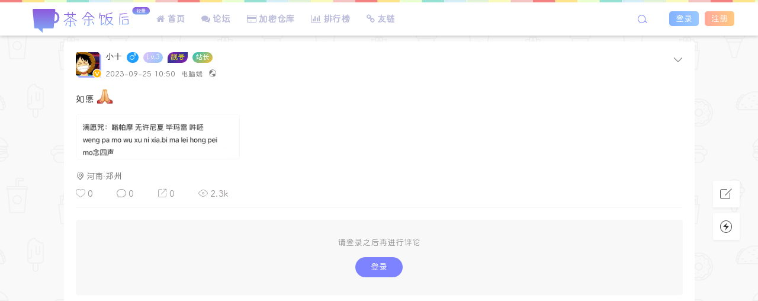

--- FILE ---
content_type: text/html; charset=UTF-8
request_url: https://q.chyfh.com/468.html
body_size: 9220
content:
<!DOCTYPE html>
<html lang="zh-Hans">
<head>
<link rel="shortcut icon" href="https://q.chyfh.com/wp-content/uploads/2019/07/q.chyfh_.png"/>
<meta http-equiv="Content-Type" content="text/html; charset=UTF-8">
<meta name="viewport" content="width=device-width">
<meta http-equiv="Pragma" content="no-cache">
<meta http-equiv="Cache-Control" content="no-cache">
<meta http-equiv="Expires" content="0">
<title>如愿 [s-70]  - 茶余饭后</title>
<meta name="keywords" content="" />
<meta name="description" content="如愿[s-70]" /><script type="text/javascript">var jinsom={"post_id":468,"post_url":"https:\/\/q.chyfh.com\/468.html","post_type":"words","wp_post_type":"post","post_reprint":"","is_bbs_post":0,"bbs_id":1,"site_name":"\u8336\u4f59\u996d\u540e","ajax_url":"https:\/\/q.chyfh.com\/wp-admin\/admin-ajax.php","admin_url":"https:\/\/q.chyfh.com\/wp-admin\/","home_url":"https:\/\/q.chyfh.com","member_url":"https:\/\/q.chyfh.com\/author\/0","permalink_structure":1,"member_url_permalink":"https:\/\/q.chyfh.com\/author\/0?","theme_url":"https:\/\/q.chyfh.com\/wp-content\/themes\/LightSNS","cdn_url":"https:\/\/q.chyfh.com\/wp-content\/themes\/LightSNS\/cdn","page_template":"","user_url":"https:\/\/q.chyfh.com\/author\/0","current_url":"https:\/\/q.chyfh.com\/468.html","permalink":"https:\/\/q.chyfh.com\/468.html","jinsom_ajax_url":"https:\/\/q.chyfh.com\/wp-content\/themes\/LightSNS\/module","mobile_ajax_url":"https:\/\/q.chyfh.com\/wp-content\/themes\/LightSNS\/mobile\/module","module_url":"https:\/\/q.chyfh.com\/wp-content\/themes\/LightSNS\/module","content_url":"https:\/\/q.chyfh.com\/wp-content","module_link":"https:\/\/q.chyfh.com\/wp-content\/module","user_id":0,"ip":"18.222.229.241","nickname":"<font class=\"user-0\"><\/font>","nickname_base":false,"nickname_link":"<a href=\"https:\/\/q.chyfh.com\/author\/0\" target=\"_blank\"><\/a>","current_user_name":false,"user_name":"<a href=\"https:\/\/q.chyfh.com\/author\/0\"><\/a>","user_on_off":1,"is_vip":0,"is_author":0,"is_single":1,"is_tag":0,"is_search":0,"is_page":0,"is_home":0,"is_category":0,"is_tax":0,"is_mobile":0,"is_login":0,"is_black":0,"app":"https:\/\/q.chyfh.com\/wp-content\/themes\/LightSNS\/mobile\/","api":"https:\/\/q.chyfh.com\/wp-content\/themes\/LightSNS\/api\/","loading":"<div class=\"jinsom-load\"><div class=\"jinsom-loading\"><i><\/i><i><\/i><i><\/i><\/div><\/div>","loading_post":"<div class=\"jinsom-load-post\"><div class=\"jinsom-loading-post\"><i><\/i><i><\/i><i><\/i><i><\/i><i><\/i><\/div><\/div>","loading_info":"<div class=\"jinsom-info-card-loading\"><img src=\"https:\/\/q.chyfh.com\/wp-admin\/\/images\/spinner.gif\"><p>\u8d44\u6599\u52a0\u8f7d\u4e2d...<\/p><\/div>","empty":"<div class=\"jinsom-empty-page\"><i class=\"jinsom-icon jinsom-kong\"><\/i><div class=\"title\"><p>\u6682\u6ca1\u6709\u6570\u636e<\/p><\/div><\/div>","verify":"","vip":"","vip_icon":"","lv":"<span class=\"jinsom-mark jinsom-lv\" title=\"\u7ecf\u9a8c\u503c\uff1a0\" style=\"background:linear-gradient(120deg, #e0c3fc 0%, #8ec5fc 100%);\">Lv.1<\/span>","exp":0,"honor":"","avatar":"<img loading=\"lazy\" src=\"https:\/\/q.chyfh.com\/wp-content\/uploads\/2019\/10\/8.png\" class=\"avatar avatar-0 avatar-normal opacity\" width=\"100\" height=\"100\" alt=\"\"\/>","avatar_url":"https:\/\/q.chyfh.com\/wp-content\/uploads\/2019\/10\/8.png","is_admin":0,"is_admin_x":0,"credit":false,"wechat_cash":0,"alipay_cash":0,"user_data":1,"user_verify":false,"credit_name":"\u91d1\u5e01","money_name":"\u4f59\u989d","extcredits_name":"\u6d3b\u8dc3\u5ea6","extcredits":0,"cash_ratio":"10000","cash_mini_number":"5","login_on_off":0,"phone_on_off":0,"email_on_off":1,"publish_is_phone":0,"publish_is_email":0,"is_phone":0,"is_miniprogram":0,"miniprogram_ios_stop_pay":1,"chat_group_novip_note_max":5,"is_email":0,"chat_group_join_text":"&lt;j onclick=&quot;jinsom_open_group_chat_join_buy()&quot;&gt;&lt;n&gt;&lt;\/n&gt;&lt;font&gt;\u6765\u4e86&lt;\/font&gt;&lt;\/j&gt;","bbs_name":"\u8bba\u575b","referral_link_name":"t","words_images_max":"12","machine_verify_appid":"","sns_home_load_type":"page","waterfull_margin":"20","sort":"normal","smile_url":"https:\/\/q.chyfh.com\/","smile_add":"[{\"name\":\"\\u9ed8\\u8ba4\",\"number\":\"98\",\"smile_url\":\"emotion\"}]","upload_video_type":"mp4,m3u8,flv,mov","upload_file_type":"jpg,png,gif,jpeg,webp,zip,mp3,mp4,wav,txt,doc,xls,pdf,pptx,ppt,docx,wps,xlsx,apk","upload_music_type":"mp3,wav","websocket":"","websocket_domain":"q.chyfh.com","websocket_port":"1234","websocket_wss":"","websocket_gift_on_off":"","websocket_chat_inputing":"","who":0};</script><script type="text/javascript">var hyth_novel={"novel_path":"novel","novel_link":"https:\/\/q.chyfh.com\/wp-content\/module\/public\/page\/Hyth_Novel","credit_name":"\u91d1\u5e01","credit":0,"credit_type":1};</script><meta name='robots' content='max-image-preview:large' />
	<style>img:is([sizes="auto" i], [sizes^="auto," i]) { contain-intrinsic-size: 3000px 1500px }</style>
	<link rel='stylesheet' id='ls-fbk-css' href='https://q.chyfh.com/wp-content/module/public/gadget/LS_FBK/css.css?ver=6.8.3' type='text/css' media='all' />
<style id='classic-theme-styles-inline-css' type='text/css'>
/*! This file is auto-generated */
.wp-block-button__link{color:#fff;background-color:#32373c;border-radius:9999px;box-shadow:none;text-decoration:none;padding:calc(.667em + 2px) calc(1.333em + 2px);font-size:1.125em}.wp-block-file__button{background:#32373c;color:#fff;text-decoration:none}
</style>
<link rel='stylesheet' id='iconfont-css' href='https://q.chyfh.com/wp-content/themes/LightSNS/cdn/assets/fonts/iconfont.css?ver=1.6.89' type='text/css' media='all' />
<link rel='stylesheet' id='iconfont_0-css' href='https://q.chyfh.com/wp-content/module/public/page/Hyth_Novel/assets/iconfont/iconfont.css?ver=1.6.89' type='text/css' media='all' />
<link rel='stylesheet' id='fancybox-css' href='https://q.chyfh.com/wp-content/themes/LightSNS/cdn/assets/css/jquery.fancybox.min.css?ver=1.6.89' type='text/css' media='all' />
<link rel='stylesheet' id='awesome-css' href='https://q.chyfh.com/wp-content/themes/LightSNS/cdn/assets/css/font-awesome.min.css?ver=1.6.89' type='text/css' media='all' />
<link rel='stylesheet' id='Swiper-css' href='https://q.chyfh.com/wp-content/themes/LightSNS/cdn/assets/css/swiper.min.css?ver=1.6.89' type='text/css' media='all' />
<link rel='stylesheet' id='layui-css' href='https://q.chyfh.com/wp-content/themes/LightSNS/cdn/extend/layui/css/layui.css?ver=1.6.89' type='text/css' media='all' />
<link rel='stylesheet' id='jinsom-css' href='https://q.chyfh.com/wp-content/themes/LightSNS/cdn/assets/css/jinsom.css?ver=1.6.89' type='text/css' media='all' />
<link rel='stylesheet' id='ueditor-Highlighter-css-css' href='https://q.chyfh.com/Extend/editor/pc/ueditor/third-party/SyntaxHighlighter/shCoreDefault.css?ver=1.6.89' type='text/css' media='all' />
<link rel='stylesheet' id='ls-dmhd-css' href='https://q.chyfh.com/wp-content/module/pc/widget/LS_DMHD/css.css?ver=1.3.1' type='text/css' media='all' />
<link rel='stylesheet' id='hyth-p-novel-css' href='https://q.chyfh.com/wp-content/module/public/page/Hyth_Novel/assets/css/hyth-novel-index.css?ver=1.3.3' type='text/css' media='all' />
<script type="text/javascript" src="https://q.chyfh.com/wp-content/themes/LightSNS/cdn/assets/js/xgplayer.js?ver=1.6.89" id="xgplayer-js"></script>
<script type="text/javascript" src="https://q.chyfh.com/wp-content/themes/LightSNS/cdn/assets/js/xgplayer-hls.js?ver=1.6.89" id="xgplayer-hls-js"></script>
<script type="text/javascript" src="https://q.chyfh.com/wp-content/themes/LightSNS/cdn/assets/js/xgplayer-flv.js?ver=1.6.89" id="xgplayer-flv-js"></script>
<script type="text/javascript" src="https://q.chyfh.com/wp-content/themes/LightSNS/cdn/assets/js/jquery.min.js?ver=1.6.89" id="jquery-js"></script>
<script type="text/javascript" src="https://q.chyfh.com/wp-content/themes/LightSNS/cdn/assets/js/jquery.qrcode.min.js?ver=1.6.89" id="qrcode-js"></script>
<script type="text/javascript" src="https://q.chyfh.com/wp-content/themes/LightSNS/cdn/assets/js/masonry.min.js?ver=1.6.89" id="masonry-min-js"></script>
<script type="text/javascript" src="https://q.chyfh.com/wp-content/themes/LightSNS/cdn/assets/js/imagesloaded.min.js?ver=1.6.89" id="masonry-imagesloaded-js"></script>
<script type="text/javascript" src="https://q.chyfh.com/wp-content/themes/LightSNS/cdn/assets/js/jquery.fancybox.min.js?ver=1.6.89" id="fancybox-js"></script>
<script type="text/javascript" src="https://q.chyfh.com/wp-content/themes/LightSNS/cdn/assets/js/player.js?ver=1.6.89" id="music-player-js"></script>
<script type="text/javascript" src="https://q.chyfh.com/wp-content/themes/LightSNS/cdn/extend/layui/layui.js?ver=1.6.89" id="layui-js"></script>
<script type="text/javascript" src="https://q.chyfh.com/wp-content/themes/LightSNS/cdn/assets/js/login.js?ver=1.6.89" id="login-js"></script>
<script type="text/javascript" src="https://q.chyfh.com/wp-content/themes/LightSNS/cdn/assets/js/comment.js?ver=1.6.89" id="comment-js"></script>
<script type="text/javascript" src="https://q.chyfh.com/wp-content/themes/LightSNS/cdn/assets/js/delete.js?ver=1.6.89" id="delete-js"></script>
<script type="text/javascript" src="https://q.chyfh.com/wp-content/themes/LightSNS/cdn/assets/js/chat.js?ver=1.6.89" id="chat-js"></script>
<script type="text/javascript" src="https://q.chyfh.com/wp-content/themes/LightSNS/cdn/assets/js/publish.js?ver=1.6.89" id="publish-js"></script>
<script type="text/javascript" src="https://q.chyfh.com/wp-content/themes/LightSNS/cdn/assets/js/editor.js?ver=1.6.89" id="editor1-js"></script>
<script type="text/javascript" src="https://q.chyfh.com/wp-content/themes/LightSNS/cdn/assets/js/post.js?ver=1.6.89" id="post-js"></script>
<script type="text/javascript" src="https://q.chyfh.com/wp-content/themes/LightSNS/cdn/assets/js/jinsom.js?ver=1.6.89" id="jinsom-js"></script>
<script type="text/javascript" src="https://q.chyfh.com/Extend/editor/pc/ueditor/ueditor.config.js?ver=1.6.89" id="ueditor-a-js-js"></script>
<script type="text/javascript" src="https://q.chyfh.com/Extend/editor/pc/ueditor/ueditor.all.min.js?ver=1.6.89" id="ueditor-b-js-js"></script>
<script type="text/javascript" src="https://q.chyfh.com/Extend/editor/pc/ueditor/third-party/SyntaxHighlighter/shCore.js?ver=1.6.89" id="ueditor-Highlighter-js-js"></script>
<script type="text/javascript" src="https://q.chyfh.com/wp-content/module/public/page/Hyth_Novel/assets/js/hyth-novel.js?ver=1.3.3" id="hyth-p-novel-js"></script>
<style type="text/css">.hyth-signature {margin: 10px 0px 10px;font-size: 12px;color: #666;padding-top: 20px;background: url(/wp-content/module/public/gadget/Hyth_Signature/sigline.gif) no-repeat 0 0;}</style>
<style type="text/css">
.jinsom-slider .swiper-slide{border-radius:var(--jinsom-border-radius);}.jinsom-slider{margin-bottom: 10px;}.jinsom-slider{width: 100% !important;}.jinsom-slider{height: 100px;}
/* 夜间模式 */
.theme-dark {
	--head-normal-color: ;
	--head-hover-color: ;
	--head-menu-two-normal: ;
	--head-menu-one-normal: ;
	--head-background: #202223;
	--head-search-color: ;
	--head-notice-color: ;
	--head-publish-color: ;
	--head-username-color: ;
}

/* 日间模式 */
.theme-light {
	--head-normal-color: #7d83ff;
	--head-hover-color: #fff;
	--head-menu-two-normal: #999999;
	--head-menu-one-normal: #bbbcdb;
	--head-background: #ffffff;
	--head-search-color: #7d83ff;
	--head-notice-color: #7d83ff;
	--head-publish-color: #7d83ff;
	--head-username-color: #bfbfbf;
}

/*全站宽度*/
:root{
	--jinsom-width:1065px;
	--jinsom-color:#7d83ff;
	--jinsom-border-radius:4px;
}


/*折叠高度*/
.jinsom-post-content.hidden{max-height: 300px;}


body{background-image:url(https://q.chyfh.com/bg-w.svg);background-repeat:;background-attachment:fixed ;background-position:center center;background-color:#f9f9f9;background-size:;}.jinsom-header{background-image:url();background-repeat:repeat-x;background-attachment:scroll;background-position:center center;background-color:var(--head-background);background-size:;}
/*一级菜单导航*/
.jinsom-menu ul li a {font-size: 15px;color:var(--head-menu-one-normal);}
.jinsom-menu ul li.current-menu-item a {color: #7d83ff;}
.jinsom-menu ul li.menu-item a:hover {color: #7d83ff;}

/*右上角按钮颜色*/
.jinsom-header-right .search i {color: var(--head-search-color);}
.jinsom-header-right .jinsom-notice i {color: var(--head-notice-color);}
.jinsom-header-right .publish {color: var(--head-publish-color);}


.jinsom-header-menu-avatar>p{color:var(--head-username-color);}.jinsom-header-right .login{color:#ffffff;background:linear-gradient(120deg, #84b2ff 0%, #9ac9ff 100%);}.jinsom-header-right .reg{color:#ffffff;background:linear-gradient(120deg, #ffa99b 0%, #ffc981 100%);}.jinsom-menu ul li.menu-item-has-children ul li a,.jinsom-menu>ul>li.menu-item-has-children>ul>li:hover>ul>li>a{color:var(--head-menu-two-normal);font-size:14px}.jinsom-menu ul li ul li:hover{background-color:#ffffff;}.jinsom-menu ul li.menu-item ul li a:hover, .jinsom-menu>ul>li.menu-item-has-children>ul>li:hover a, .jinsom-menu>ul>li.menu-item-has-children>ul>li:hover>ul>li:hover>a{color:#000000;}.jinsom-menu ul li.menu-item-has-children ul li.current-menu-item a,.jinsom-menu ul li.menu-item-has-children ul li ul li.current-menu-item a {color:#000;}.jinsom-header-menu-avatar>ul li a{color:var(--head-normal-color);}.jinsom-header-menu-avatar>ul li:hover a{color:var(--head-hover-color);background-color:#bbbcdb;}

/* 头部 */
.jinsom-header:before {
    content: '';
    display: block;
    height: 4px;
    background: url(https://q.chyfh.com/wp-content/uploads/2019/07/5cee75fe202f3.jpg);
}
.jinsom-header {
    height: 60px;
}
.jinsom-header-content {
    margin-top: 3px;
}
.jinsom-menu-fixed {
    padding-top: 60px;
}
.jinsom-header-content .logo a {
    width: 220px;
    height: 50px;
}
.jinsom-header-content .logo .logo-bg{
    width: 220px;
}
.jinsom-menu ul li a {
    font-weight: 600;
}

/* 边栏 - 登陆小工具 */
.jinsom-sidebar-login-btn, .jinsom-header-right .login {
    border-radius: 5px;
    background: -webkit-linear-gradient(left, #84b2ff, #9ac9ff);
    background: -moz-linear-gradient(left, #84b2ff, #9ac9ff);
    background: -o-linear-gradient(left, #84b2ff, #9ac9ff);
}
.jinsom-sidebar-reg-btn, .jinsom-header-right .reg {
    border-radius: 5px;
    background: -webkit-linear-gradient(left, #ffa99b, #ffc981);
    background: -moz-linear-gradient(left, #ffa99b, #ffc981);
    background: -o-linear-gradient(left, #ffa99b, #ffc981);
}
.jinsom-sidebar-user-info-sign-btn.had {
    color: var(--jinsom-color);
}
.jinsom-sidebar-user-info-sign-btn.had span {
    border: 1px solid var(--jinsom-color);
    color: var(--jinsom-color);
    background-color: #dee3fe;
}

.jinsom-sidebar-box h3, .jinsom-show-bbs-box-header .name {
    border-left: 3px solid #7d83ff;
}

.jinsom-notice-title li.on:nth-child(2) i
{
    color: #7d83ff;
}

.layui-form-select dl dd.layui-this, .layui-form-select dl dd.layui-this {
    background-color: #a7caff;
}
.jinsom-show-bbs-box-content li:hover {
    border: 1px solid #7d83ff;
}
.jinsom-show-bbs-box-content li:hover .bottom a, .jinsom-show-bbs-content .left .layui-carousel-ind li.layui-this {
    background-color: #7d83ff;
}
/*话题页关注按钮颜色*/
.jinsom-topic-list li .follow {
    background-color: #7d83ff;
    border: 1px solid #7d83ff;
}
/*论坛页关注后按钮颜色*/
.jinsom-bbs-header-info-btn .follow.had {
    background: linear-gradient(to left, #f19898, #ef629f);
    color: #ffffff !important;
}
/*子论坛文章数气泡颜色*/
.jinsom-bbs-cat-list li .right .name span {
    background: linear-gradient(to left, #f19898, #ef629f);
}
.jinsom-sidebar-user-info-sign-btn {
    background-color: #90BCFF;
}

/*登录可见颜色*/
.jinsom-bbs-post-type-login {background-image: linear-gradient(to top, #fbc4c4 0%, #aeb1e8 100%);}
/*回复可见*/
.jinsom-bbs-post-type-comment {background: linear-gradient(to left, #f19898, #ef629f);}
/*付费可见*/
.jinsom-bbs-post-type-pay {background-image: linear-gradient(to top, #5bd4e0 0%, #a5b9f5 100%);}

/*首页置顶背景色*/
.jinsom-top {
background-image: linear-gradient(to top, #88d3ce 0%, #6e45e2 100%);
}
/*首页推荐背景色*/
.jinsom-commend-icon {
    background-image: linear-gradient(to top, #ffb199 0%, #ff0844 100%);
}

/*论坛置顶*/
.jinsom-bbs-post-type-up {
   background-image: linear-gradient(to top, #88d3ce 0%, #6e45e2 100%);
}
/*论坛推荐加精背景色*/
.jinsom-bbs-post-type-nice {
   background-image: linear-gradient(to top, #ffb199 0%, #ff0844 100%);
}
/*隐藏小工具其他分享按钮*/
.jinsom-sidebar-share .social {display: none;}

/*侧边栏已关注按钮颜色*/
.jinsom-sidebar-follow-btn.has {
    background: linear-gradient(to left, #f19898, #ef629f);
}
/*修改帖子回复框颜色*/
.jinsom-post-comments{border: 1px solid #7d83ff;}
/* 修改帖子内页标题加粗 */
.jinsom-bbs-single-title h1 {font-weight: bold;}
/* 修改查看全文按钮样式 */
.jinsom-post-read-more {
    width: 60px;
    text-align: center;
    padding: 5px;
    border: 1px solid #7d83ff;
    color: #7d83ff;
    border-radius: 20px;
    margin: 10px auto;
    font-size: 13px;
}

/*头衔颜色*/

.jinsom-member-menu li.on:after {
    border-bottom: 2px solid #7d83ff;
}
/*文章内页论坛关注按钮颜色*/
.jinsom-bbs-single-header-info .follow.had {
    background: linear-gradient(to left, #f19898, #ef629f);
}


.jinsom-post-music-download {
    background-color: #7d83ff;
border-radius: 5em;
}
/*个人主页关注按钮颜色*/
.jinsom-member-follow-info .follow.has{
   background: linear-gradient(to left, #f19898, #ef629f);
}
/*个人主页未关注按钮颜色*/
.jinsom-member-follow-info .follow.no {
    background-color: #e46157;
}
.jinsom-member-left-visitor h3,.jinsom-member-left-profile h3,.jinsom-member-left-bg-music h3 {
    border-left: 3px solid #7d83ff;
}
.jinsom-member-menu li:hover {
    color: #90bcff;
}
/*侧边栏按钮颜色*/
.jinsom-right-bar li:hover {
    color: #7d83ff;
}
/*页脚颜色*/
.jinsom-footer-top>li>.title {
    color: #7d83ff;
}
.jinsom-footer-top>li>ul>li>a:hover {
    color: #7d83ff;
}


/*登录访问页面的登录按钮颜色*/
.jinsom-login-page-form .btn {
     background-image: linear-gradient(120deg, #e0c3fc 0%, #8ec5fc 100%);
  border-radius: 20px;
}
/*登录访问页面背景透明度*/
.jinsom-login-page-form {
    background-color: rgba(255, 255, 255, 0.63);
}

.jinsom-bbs-list-1 .right h1 a span {
    background: #f1849b;
}

.jinsom-bbs-list-1 .right h1 a span i {
    border-left: 4px solid #f1849b;
}


/*首页头像*/
.jinsom-post-user-info-avatar img.avatar {
    height: 40px;
    width: 40px;
    vertical-align: middle;
    border-radius: 10%;
    border: none;
    box-shadow: 3px 3px 0px rgba(141, 149, 255, 0.78);
}
/*首页头像 认证图标对齐*/
.jinsom-verify {
    bottom: -5px;
    right: -5px;
}

.jinsom-post-like-list .jinsom-verify{
  bottom:-2px;
  right:-2px;
}

/*加载更多*/
.jinsom-more-posts {
   background-image: linear-gradient(120deg, #e0c3fc 0%, #8ec5fc 100%);
    color: #fff;
    width: 100%;
  border-radius: 50px;
}
/*导航栏底部加阴影效果*/
.jinsom-header {box-shadow: 0 2px 5px rgba(131, 131, 131, 0.42);}

.jinsom-show-bbs-box-content li .left img{border-radius:10%}

.jinsom-bbs-box-header .left li.on, .jinsom-bbs-box-header .left li:hover{background:linear-gradient(90deg,#90b8ff,#816bff);}

.jinsom-bbs-box-header .left li.on:after, .jinsom-bbs-box-header .left li:hover:after{border-top:6px solid #8991ff;}

.jinsom-comments-btn{background:#7d83ff}

.jinsom-case-menu li.on:after, .jinsom-case-menu li:hover:after{border-top:6px solid #7d83ff}



/*首页文章菜单颜色*/
.jinsom-index-menu li.on, .jinsom-index-menu li:hover {
    /*background: linear-gradient(to left, #f19898, #ef629f);
    background: linear-gradient(to left, #8E54E9, #4776E6);
  */
    background: linear-gradient(0deg,#90b8ff,#816bff);
}

.layui-tab-brief>.layui-tab-more li.layui-this:after, .layui-tab-brief>.layui-tab-title .layui-this:after{border-bottom:2px solid var(--jinsom-color)}
.layui-form-checked[lay-skin=primary] i{border-color:var(--jinsom-color);background-color:var(--jinsom-color)}
.layui-form-checked i, .layui-form-checked:hover i{color:var(--jinsom-color)}
.layui-form-checkbox[lay-skin=primary]:hover i{border-color:var(--jinsom-color)}
.layui-form-onswitch{border-color:var(--jinsom-color);background-color:var(--jinsom-color)}
.jinsom-publish-words-bar span.comment .ok, .jinsom-single-edior-footer-bar span.comment .ok{color:var(--jinsom-color)}
.jinsom-sidebar-user-info .sign.had{color:var(--jinsom-color);}

/*字体样式*/
@font-face {
    font-family:'my';
    src: url('https://q.chyfh.com/my.TTF');
  font-weight: normal;
  font-style: normal;
}

*:not([class*="icon"]):not(i) {
font-family: "my" ,"Heiti SC","WenQuanYi Micro Hei",sans-serif !important;
}
.jinsom-index-menu li {
        font-weight: 600;
}

/*毛玻璃特效*/
.layui-layer-shade {
    -webkit-backdrop-filter: blur(10px);
    backdrop-filter: blur(10px);
    opacity: 1!important;
    pointer-events: auto;
    background: rgba(120, 129, 147, .22);
    -webkit-transition: opacity .3s;
    transition: opacity .3s;
    -webkit-backface-visibility: hidden -webkit-transition-duration: .3s;
    background-color: #f5f5f500!important;
}

/* 快捷发布框弧度 */ 
.ls-fbk-b>textarea,.ls-fbk-aa input {
    border-radius: var(--jinsom-border-radius);
}

/* 快捷发布框未登录时 登录注册按钮颜色 */
.ls-fbk-xa li.login {
    background:-webkit-linear-gradient(left, #84b2ff, #9ac9ff);
}
.ls-fbk-xa li.reg {
    background:-webkit-linear-gradient(left, #ffa99b, #ffc981);
}


/* 关注按钮样式 */
.jinsom-sidebar-user-list .follow>span{
    background-color: #fff;
    color: var(--jinsom-color);
    border: 1px solid var(--jinsom-color);
}
.jinsom-sidebar-user-list .follow>span.had{
    background-color: #fff;
    color: #bbb;
    border: 1px solid #ccc;
}

/* 签到按钮样式 */
.jinsom-sidebar-user-info .sign{
    background:var(--jinsom-color);
}

 .jinsom-sidebar-user-info .sign.had a{
   color: var(--jinsom-color);
}

.jinsom-sidebar-user-info .sign.had m{
  color: var(--jinsom-color);
  background: #fff;
  border:1px solid var(--jinsom-color);
}
</style><script defer src="https://tongji.xiaoten.com/random-string.js" data-website-id="051b2ad4-5dc8-450a-8468-518de9401c7f"></script></head>
<body type="" class="wp-singular post-template-default single single-post postid-468 single-format-standard wp-theme-LightSNS theme-light">
<link id="jinsom-bg-style" rel="stylesheet" type="text/css" href="">


<link id="jinsom-layout-style" rel="stylesheet" type="text/css" href="https://q.chyfh.com/wp-content/themes/LightSNS/assets/style/layout-double.css">
<link id="jinsom-space-style" rel="stylesheet" type="text/css" href="https://q.chyfh.com/wp-content/themes/LightSNS/assets/style/bbs-post-space-on.css">
<link id="jinsom-sidebar-style" rel="stylesheet" type="text/css" href="https://q.chyfh.com/wp-content/themes/LightSNS/assets/style/sidebar-style-right.css">
<!-- 菜单 -->

<div class="jinsom-header">
<div class="jinsom-header-content clear">
<div class="logo">
<a href="/" style="background-image: url(https://q.chyfh.com/logo.svg);" class="logo-bg light">茶余饭后</a>
<a href="/"  class="logo-bg dark">茶余饭后</a>
</div>
<div class="jinsom-menu"><ul id="menu-menu-1" class="clear"><li id="menu-item-8" class="menu-item menu-item-type-custom menu-item-object-custom menu-item-home menu-item-8"><a href="https://q.chyfh.com/"><i class="fa fa-home"></i> 首页</a></li>
<li id="menu-item-10" class="menu-item menu-item-type-post_type menu-item-object-page menu-item-10"><a href="https://q.chyfh.com/bbs"><i class="fa fa-comments"></i> 论坛</a></li>
<li id="menu-item-20" class="menu-item menu-item-type-taxonomy menu-item-object-category menu-item-20"><a href="https://q.chyfh.com/category/passwd"><i class="fa fa-credit-card"></i> 加密仓库</a></li>
<li id="menu-item-22" class="menu-item menu-item-type-post_type menu-item-object-page menu-item-22"><a href="https://q.chyfh.com/rank"><i class="fa fa-bar-chart"></i> 排行榜</a></li>
<li id="menu-item-24" class="menu-item menu-item-type-post_type menu-item-object-page menu-item-24"><a href="https://q.chyfh.com/links"><i class="fa fa-link"></i> 友链</a></li>
</ul></div> 

<div class="jinsom-header-right">
<li class="search"><i class="jinsom-icon jinsom-sousuo1"></i></li><li class="login opacity" onclick="jinsom_pop_login_style();">登录</li><li class="reg opacity" onclick='jinsom_login_form("邀请码注册","reg-invite",400)'>注册</li>
</div>
</div>
</div><!-- jinsom-header -->
<div class="jinsom-menu-fixed"></div>


<script type="text/javascript">
$('.jinsom-menu-fixed').css('padding-top',$('.jinsom-header').height());
</script><div class="jinsom-main-content words single clear">
<div class="jinsom-content-left full">


<div  class="jinsom-posts-list words power-0" data="468" id="jinsom-post-468">

<div class="jinsom-post-user-info">
<div class="jinsom-post-user-info-avatar" user-data="2">
<a href="https://q.chyfh.com/author/2" style="display: inline-block;" target="_blank">
<img loading="lazy" src="https://q.chyfh.com/user_files/2/avatar/avatar_1577935137.gif" class="avatar avatar-2 avatar-normal opacity" width="40" height="40" alt="小十"/><i class="jinsom-verify jinsom-verify-a" title="个人认证"></i></a>
<div class="jinsom-user-info-card"></div>
</div>

<div class="jinsom-post-user-info-name">
<a href="https://q.chyfh.com/author/2" target="_blank">小十</a><span class="jinsom-mark jinsom-boy"><i class="fa fa-mars"></i></span><span class="jinsom-mark jinsom-lv" title="经验值：1838" style="background:linear-gradient(120deg, #e0c3fc 0%, #8ec5fc 100%);">Lv.3</span><span class="jinsom-mark jinsom-liang" title="靓号：888">靓号</span><span id="jinsom-honor-2" title="头衔称号" class="jinsom-mark jinsom-honor jinsom-honor-站长" style="background:linear-gradient(-225deg, #22c1c3 0%, #fdbb2d 100%);">站长</span></div>

<div class="jinsom-post-user-info-time" title="2023-09-25 10:50:33">
2023-09-25 10:50<span class="from">电脑端</span><i class="jinsom-icon jinsom-gongkai1" title="公开内容"></i></div>
</div><!-- 作者信息 -->





<div class="jinsom-post-setting">
<i class="jinsom-icon jinsom-xiangxia2"></i>
<div  class="jinsom-post-setting-box">
<li onclick="jinsom_post_link(this);" data="https://q.chyfh.com/author/2">查看作者</li>
</div>
</div>

<div class="jinsom-post-content">
<p>如愿 <img src="https://q.chyfh.com/emotion/70.png" alt="[s-70]" class="wp-smiley" style="height: 1em; max-height: 1em;" /> </p>
</div>



<div class="jinsom-post-images-list clear"><div class="jinsom-postimg-number-1 clear" data-no-instant><a class="one" href="https://q.chyfh.com/user_files/2/publish/words/26533293_1695610231.jpg" data-fancybox="gallery-468-46155590" data-no-instant><img loading="lazy" src="https://q.chyfh.com/user_files/2/publish/words/26533293_1695610231.jpg" /></a></div></div><!-- 话题 -->
<div class="jinsom-single-topic-list clear">
</div>


<div class="jinsom-post-city"><i class="jinsom-icon jinsom-xiazai19"></i> 河南·郑州</div>


<div class="jinsom-post-bar">

<li class="jinsom-no-like" onclick='jinsom_like_posts(468,this);'>
<i class="jinsom-icon jinsom-xihuan2"></i> <span>0</span>
</li>

<li class="comments" onclick="jinsom_comment_toggle(this)"><i class="jinsom-icon jinsom-pinglun2"></i> <span>0</span></li>

<li onclick='jinsom_reprint_form(468);' class="reprint">
<i class="jinsom-icon jinsom-zhuanzai"></i> <span>0</span>
</li>



<li class="views"><a href="https://q.chyfh.com/468.html" target="_blank"><i class="jinsom-icon jinsom-liulan1"></i> <span>2.3k</span></a></li>




</div>

<div class="jinsom-post-like clear"><div class="jinsom-post-like-list"></div></div><div class="jinsom-comment-form">
<div class="jinsom-bbs-no-power" style="padding:0;margin-bottom:20px;">
<div class="tips"><p>请登录之后再进行评论</p><div class="btn opacity" onclick="jinsom_pop_login_style()">登录</div></div>
</div>
 <div class="jinsom-post-comment-list">
</div>

</div>
</div>
</div>
</div>
<div class="jinsom-right-bar"><li class="publish" onclick="jinsom_publish_type_form();"><span class="title">发布内容</span><i class='jinsom-icon jinsom-fabu7'></i></li><li class="now" onclick='jinsom_open_now()'><span class="title">实时动态</span><i class='jinsom-icon jinsom-shandianpeisong'></i></li><li class="totop" style="display:none;"><span class="title">返回顶部</span><i class='jinsom-icon jinsom-hebingxingzhuang'></i></li></div>

<!-- 偏好设置 -->
<div class="jinsom-preference-setting">
<div class="jinsom-preference-header">
<div class="jinsom-preference-content clear">

<span class="toggle single-column">
单栏布局<i class="fa fa-toggle-off"></i></span>


<span class="toggle sidebar-style">
侧栏位置：<n>左</n></span>

<span class="close" onclick="jinsom_preference_setting()"><i class="jinsom-icon jinsom-guanbi"></i></span>
</div>
 </div>
<div class="jinsom-preference-list clear"></div>
</div>


<!-- 底部 -->
<div class="jinsom-footer" style="background-color: transparent">
<div class="jinsom-footer-bottom">© 2021 茶余饭后 豫ICP备19014473号-1</div></div>




<!-- 弹窗搜索 -->
<div class="jinsom-pop-search v">
<i class="jinsom-icon close jinsom-guanbi"></i>
<div class="jinsom-pop-search-container">

<div class="jinsom-pop-search-content">
<input type="text" placeholder="搜索你感兴趣的内容">
<span class="opacity jinsom-sousuo1 jinsom-icon"></span>
</div>




<div class="jinsom-pop-search-hot">
<p><i class="jinsom-icon jinsom-huo" style="color: #ffad2f;font-size: 18px;margin-right: 2px;"></i>热搜词</p> 
<div class="jinsom-pop-search-hot-list">
<a href="/?s=破解">破解</a><a href="/?s=C4D">C4D</a><a href="/?s=壁纸">壁纸</a></div>
</div>

<div class="jinsom-pop-search-bbs">
<div class="title"><i class="jinsom-icon jinsom-xiaoxi" style="color: #4CAF50;font-size: 16px;margin-right: 6px;"></i>热门论坛</div>
<div class="list clear">
<li><a href="https://q.chyfh.com/category/square" target="_blank"><img loading="lazy" src="https://q.chyfh.com/setting/1/setting_1562997293.png" class="avatar opacity" alt="中心广场"><p>中心广场</p></a></li><li><a href="https://q.chyfh.com/category/video" target="_blank"><img loading="lazy" src="https://q.chyfh.com/setting/1/setting_1562997327.png" class="avatar opacity" alt="视频"><p>视频</p></a></li><li><a href="https://q.chyfh.com/category/pic" target="_blank"><img loading="lazy" src="https://q.chyfh.com/setting/1/setting_1562997337.png" class="avatar opacity" alt="图库"><p>图库</p></a></li><li><a href="https://q.chyfh.com/category/game" target="_blank"><img loading="lazy" src="https://q.chyfh.com/setting/1/setting_1562997345.png" class="avatar opacity" alt="游戏"><p>游戏</p></a></li></div>
</div>

<div class="jinsom-pop-search-topic">
<div class="title"><i class="jinsom-icon jinsom-huati" style="color: #ff927a;font-size: 16px;margin-right: 6px;"></i>热门话题</div>
<div class="list clear">

<li>
<a href="https://q.chyfh.com/tag/%e7%a2%8e%e7%a2%8e%e5%bf%b5"  target="_blank">
<div class="shadow"></div>
<img src="https://q.chyfh.com/wp-content/uploads/2021/07/87291219_1626945306.jpg">
<p>#碎碎念#</p>
</a>
</li>
<li>
<a href="https://q.chyfh.com/tag/%e5%ae%98%e6%96%b9"  target="_blank">
<div class="shadow"></div>
<img src="https://q.chyfh.com/wp-content/uploads/2021/07/87291219_1626945306.jpg">
<p>#官方#</p>
</a>
</li></div>
</div>


</div> 
</div> 

<script type="text/javascript">
class NoWebSocket{
send(){}
}
ws=new NoWebSocket();
</script>

<script type="speculationrules">
{"prefetch":[{"source":"document","where":{"and":[{"href_matches":"\/*"},{"not":{"href_matches":["\/wp-*.php","\/wp-admin\/*","\/wp-content\/uploads\/*","\/wp-content\/*","\/wp-content\/plugins\/*","\/wp-content\/themes\/LightSNS\/*","\/*\\?(.+)"]}},{"not":{"selector_matches":"a[rel~=\"nofollow\"]"}},{"not":{"selector_matches":".no-prefetch, .no-prefetch a"}}]},"eagerness":"conservative"}]}
</script>
<link rel='stylesheet' id='mobile_left_bar_a-css' href='https://q.chyfh.com/wp-content/module/mobile/left_sidebar/style.css?ver=1' type='text/css' media='all' />
<script type="text/javascript" src="https://q.chyfh.com/wp-content/module/public/gadget/LS_FBK/js.js?ver=8.9" id="ls-fbk-js"></script>
<script type="text/javascript" src="https://q.chyfh.com/wp-content/themes/LightSNS/cdn/assets/js/ajaxSubmit.js?ver=1.6.89" id="ajaxSubmit-js"></script>
<script type="text/javascript" src="https://q.chyfh.com/wp-includes/js/clipboard.min.js?ver=2.0.11" id="clipboard-js"></script>
<script type="text/javascript" src="https://q.chyfh.com/wp-content/themes/LightSNS/cdn/assets/js/swiper.min.js?ver=1.6.89" id="swiper-js"></script>
<script type="text/javascript" src="https://q.chyfh.com/wp-content/themes/LightSNS/cdn/assets/js/SidebarFixed.js?ver=1.6.89" id="SidebarFixed-js"></script>
<script type="text/javascript" src="https://q.chyfh.com/wp-content/themes/LightSNS/cdn/assets/js/base.js?ver=1.6.89" id="base-js"></script>
<script type="text/javascript" src="https://q.chyfh.com/wp-content/themes/LightSNS/cdn/assets/js/upload.js?ver=1.6.89" id="upload-js"></script>
<script type="text/javascript" src="https://q.chyfh.com/wp-content/module/pc/widget/LS_DMHD/js.js?ver=1.3.1" id="ls-dmhd-js"></script>
<script type="text/javascript" src="https://q.chyfh.com/wp-content/module/public/page/jinsom-lucky-grid/lucky-canvas.js?ver=1" id="lucky-canvas-js"></script>
<script>
SyntaxHighlighter.all();//代码高亮
</script>
<!-- 自定义js文件 -->






<div class="jinsom-bottom"></div>


<div class="jinsom-now">
<div class="refresh" title="刷新" onclick="jinsom_refresh_now()"><i class="jinsom-icon jinsom-shuaxin"></i></div>
<div class="close" title="关闭" onclick="jinsom_close_now()"><i class="jinsom-icon jinsom-bangzhujinru"></i></div>
<div class="jinsom-now-content" page="2">
</div>
</div>


<audio id="jinsom-im-music" style="display: none;"><source src="https://q.chyfh.com/wp-content/uploads/2019/12/notify.mp3"></audio>
<audio id="jinsom-reload-music" style="display: none;"><source src=""></audio>
<audio id="jinsom-like-up-music" style="display: none;"><source src=""></audio>
<audio id="jinsom-sign-music" style="display: none;"><source src=""></audio>
<audio id="jinsom-follow-music" style="display: none;"><source src=""></audio>

<div style="display: none;">
<script>var _hmt = _hmt || [];(function() {var hm = document.createElement("script");hm.src = "https://hm.baidu.com/hm.js?8536357e0c4d56b5cb2ee080ff2983e8";var s = document.getElementsByTagName("script")[0]; s.parentNode.insertBefore(hm, s);})();
</script>
</div>
<!-- 59查询-0.071秒 -->
</body>
</html>

--- FILE ---
content_type: text/css
request_url: https://q.chyfh.com/wp-content/module/public/gadget/LS_FBK/css.css?ver=6.8.3
body_size: 2786
content:
@keyframes fade-in{0%{opacity:0}
40%{opacity:0}
100%{opacity:1}}
@-webkit-keyframes fade-in{0%{opacity:0}
40%{opacity:0}
100%{opacity:1}}
textarea#jinsom-pop-contents::-webkit-input-placeholder{color: #999;}
.jinsom-music-percentx,.jinsom-video-percentx{position:absolute;top:1px;left:2%;line-height:16px;color:var(--jinsom-color);}
.jinsom-music-barx,.jinsom-video-barx{background-color:#ff9d7e;display:block;width:1%;height:18px;border-radius:2px;}



.ls-fbk{position: relative; height: auto; margin:0 auto 10px; padding: 10px; background: #fff; border-radius: var(--jinsom-border-radius);}
.ls-fbk-x{width: 100%;height: 186px;position: absolute;z-index: 9;}
.ls-fbk-xa li{float:left;margin:0 10px;padding:3px 10px;width:30px;border-radius:3px;color:#fff;cursor:pointer;}
.ls-fbk-xa{position: relative;top: 85px;overflow: hidden;margin: auto;width: 100%;display: flex;align-items: center;justify-content: center;}
.ls-fbk-xa li.login{background:#6d89bb;}
.ls-fbk-xa li.reg{background:#5fb878;}

.ls-fbk-a{position: relative; overflow: hidden; padding: 0 0 5px 0; height: 30px; line-height: 30px; display: flex; align-items: center;}
.ls-fbk-aa{overflow: hidden; text-overflow: ellipsis; white-space: nowrap;float: left; align-items: center; justify-content: center;animation: fade-in; animation-duration: .5s; -webkit-animation: fade-in .5s;}
.ls-fbk-aa input{width: 230px; padding: 5px; border: 1px #d2d2d2 solid; float: left; height: 18px;}
.ls-fbk-aa em{font-style:normal;font-size:14px;color:#086794;display:inline-block;float:left;}
.ls-fbk-aa em a{color:#086794;}
.ls-fbk-aa .yya{overflow:hidden;text-overflow:ellipsis;white-space:nowrap;max-width:350px;pointer-events:none;}
.ls-fbk-aa .yyb{overflow:hidden;max-width:150px;color:#607d8b;text-overflow:ellipsis;white-space:nowrap;font-size:12px;pointer-events:none;}
.ls-fbk-aa input.fbkbt{width:230px!important;margin:0!important;padding:3px 5px!important;border:1px #ccc solid!important;box-shadow:0 0 3px 0 rgba(0,0,0,.15) inset;float:left;}
.ls-fbk-aa span{padding-left: 10px; color: var(--jinsom-color); cursor: pointer; height: 30px; line-height: 30px; float: left;}
.ls-fbk-aa span:hover{opacity:.7;}
.ls-fbk-aa span:nth-of-type(2){color:#ff9800;}
.ls-fbk-aa span:nth-of-type(3){color:#009688;}
.ls-fbk-aa span:nth-of-type(4){color:#e91e63;}
.ls-fbk-aa span:nth-of-type(5){color:#9c27b0;}
.ls-fbk-ab{overflow:hidden;width:calc(100% - 510px);float:right;flex: 1;}
.ls-fbk-ab>em{font-style:normal;color:#eb7350;float:right;font-size: 12px;}
.ls-fbk-ab a{color: #eb7350; display: block; text-overflow: ellipsis; white-space: nowrap; overflow: hidden; max-width: calc(100% - 90px); float: right; font-size: 12px;}


.ls-fbk-b{position:relative;}
.ls-fbk-b>textarea{width:calc(100% - 12px);min-height:80px;padding:5px;border: 1px solid #d2d2d2;}
.ls-fbk-b>span{position:absolute;right:10px;bottom:10px;font-size:12px;color:#aaa;}
.ls-fbk-b>span strong{color:var(--jinsom-color);opacity: .7;}



.ls-fbk-c{position: relative; padding: 5px 0 0 0; height: 30px; line-height: 30px; display: flex; align-items: center;}
.ls-fbk-ca{position: relative;float: left;z-index: 2;}
.ls-fbk-ca>li{float: left; cursor: pointer; position: relative; z-index: 9999; font-size: 14px; display: flex; align-items: center; justify-content: center; margin-right: 20px; font-family: monospace; color: #607D8B;}
.ls-fbk-ca>li:hover{opacity: .7;}
 .ls-fbk-ca>li>i{font-size: 16px; margin-right: 5px; width: 17px;}
.ls-fbk-ca>li.fbkxgj:before{position: absolute; bottom: -10px; left: 20px; z-index: 999; width: 10px; height: 10px; border-left: 1px solid #aaa; border-top: 1px solid #aaa; border-radius: 2px; background: #fff; content: ""; -webkit-transform: rotate(45deg); transform: rotate(45deg);}
.ls-fbk-ca>li:last-of-type:after{content: "\e65c"; color: #607D8B; font-family: "jinsom-icon" !important; padding-left: 5px;}
.ls-fbk-ca>li:last-of-type:before{display: none;}
.ls-fbk-ca>div{box-shadow: 0 0 5px rgba(0,0,0,.3); top: 35px;position: absolute;background: #fff; border-radius: var(--jinsom-border-radius); z-index: 1000;}

.ls-fbk-ca>div.xgjbqx{width: 500px; left: 0; padding: 15px;}
.ls-fbk-ca>div.xgjbqx .header{border-bottom: 1px #ddd solid; margin-bottom: 10px; display: flex;}
.ls-fbk-ca>div.xgjbqx .header li{padding: 5px 0;color: #666;margin-right: 15px;font-size: 16px;cursor: pointer;}
.ls-fbk-ca>div.xgjbqx .header li.on{color: var(--jinsom-color);}
.ls-fbk-ca>div.xgjbqx .content span{padding: 0 !important; border: 1px solid rgba(241, 123, 114, 0); margin: 0 2px; cursor: pointer;}
.ls-fbk-ca>div.xgjbqx .content span img{max-width: 100%; vertical-align: inherit;}



.ls-fbk-ca>div.xgjtpx{left: 0; width: 220px; padding: 15px;}
.ls-fbk-ca>div.xgjtpx>span{width: 60px; height: 60px; color: rgb(210, 210, 210); font-size: 50px; line-height: 60px; text-align: center; font-family: 宋体; display: inline-block; cursor: pointer; border-width: 1px; border: 1px dashed #d2d2d2 !important; margin: 5px;}
.ls-fbk-ca>div.xgjtpx li{width: 60px; height: 60px; float: left; margin: 5px; border: 1px solid #f4f4f4; position: relative;}
.ls-fbk-ca>div.xgjtpx li img{width: 100%; height: 100%;}
.ls-fbk-ca>div.xgjtpx li .bar{position: absolute; bottom: 0; width: 100%; background: rgba(0,0,0,.6) none repeat scroll 0 0; box-sizing: border-box; display: none;color: #fff;height: 20px; line-height: 20px;}
.ls-fbk-ca>div.xgjtpx li:hover .bar{display: flex;}
.ls-fbk-ca>div.xgjtpx li .bar i{float: left;width: 33%;cursor: pointer;}
.ls-fbk-ca>div.xgjtpx li .bar i:hover{color: #E91E63;}




.ls-fbk-ca>div.xgjhtx{left: 0;width: 300px;padding: 15px;}
.ls-fbk-ca>div.xgjhtx input{box-sizing: border-box; padding: 5px 10px; width: 100%; border-radius: 3px; font-size: 14px; box-shadow: 0px 0px 3px 0px rgba(0,0,0,0.15) inset; border: 1px #ccc solid;}
.ls-fbk-ca>div.xgjhtx .content{padding-top: 10px;}
.ls-fbk-ca>div.xgjhtx .content .contenta{width: 100%; position: relative; overflow: hidden;padding-bottom: 10px;}
.ls-fbk-ca>div.xgjhtx .content .contenta>li{float: left; background: #f2f2f5; border: 1px #e6e6e6 solid;}
.ls-fbk-ca>div.xgjhtx .content .contenta>li.on{background: #fff; color: #eb7350;}
.ls-fbk-ca>div.xgjhtx .xgjhtxss{padding-top: 10px;}



.ls-fbk-ca>div.xgjhtx li{font-size: 13px; display: flex;align-items: center; height: 30px; padding: 0 10px; cursor: pointer; line-height: 30px; color: #333;}
.ls-fbk-ca>div.xgjhtx li>span{flex: 1;text-align: right;}
.ls-fbk-ca>div.xgjhtx li>em{font-style: normal; flex: 2;}
.ls-fbk-ca>div.xgjhtx li:hover{background: #f2f2f5;color: #eb7350;}
.ls-fbk-ca>div.xgjhtx li.new{display: block; overflow: hidden; text-align: center;}
.ls-fbk-ca>div.xgjhtx li>p{float: left; width: 100%; color: #E91E63;}
.ls-fbk-ca>div.xgjatx{left: 200px; width: 200px; padding: 15px;}
.ls-fbk-ca>div.xgjatx input{box-sizing: border-box; padding: 5px 10px; width: 100%; border-radius: 3px; font-size: 14px; box-shadow: 0px 0px 3px 0px rgba(0,0,0,0.15) inset; border: 1px #ccc solid;}
.ls-fbk-ca>div.xgjatx li{color: #0078b6; font-size: 14px; cursor: pointer; padding: 5px; display: flex; margin: 5px 0;align-items: center;}
.ls-fbk-ca>div.xgjatx li:hover{background: #f1f1f1;}
.ls-fbk-ca>div.xgjatx li>img{width: 35px; height: 35px; border-radius: 100%; background-color: #f1f1f1; object-fit: cover;}
.ls-fbk-ca>div.xgjatx li>font{padding: 0 10px;}
.ls-fbk-ca>div.xgjatx li>em{border: 1px solid; height: 16px; line-height: 16px; font-size: 12px; padding: 0 5px; border-radius: 3px;}
.ls-fbk-ca>div.xgjatx .content{padding-top: 10px;}
.ls-fbk-ca>div.xgjatx .content .jinsom-empty-page{padding: 0;}
.ls-fbk-ca>div.xgjatx .content .jinsom-empty-page .title{margin: 0; height: 20px; line-height: 20px;}



.ls-fbk-ca>div.xgjgdx{right: 10px; width: 100px;padding: 10px 0 5px;}
.ls-fbk-ca>div.xgjgdx>li{width: 80px; display: flex; align-items: center; justify-content: center; font-size: 14px; cursor: pointer; padding: 10px; font-family: monospace; color: #607D8B;}
.ls-fbk-ca>div.xgjgdx>li:hover{background: #eee;}
.ls-fbk-ca>div.xgjgdx>li>i{padding-right: 5px;font-size: 16px;}


.ls-fbk-ca>span{box-shadow: 0 0 3px 0 rgb(0 0 0 / 0.5) inset;top: 35px;position: absolute;background: #fff;border-radius: var(--jinsom-border-radius);z-index:999;}
.ls-fbk-ca>span:before{position: absolute; top: -5px; right: 35px; z-index: 999; width: 10px; height: 10px; border-left: 1px solid #aaa; border-top: 1px solid #aaa; border-radius: 2px; background: #fff; content: ""; -webkit-transform: rotate(45deg); transform: rotate(45deg);}
.ls-fbk-ca>span.xgjyyx,.ls-fbk-ca>span.xgjspx{right: 10px; width: 410px; padding: 15px;}
.lsfbk-music-progress, .lsfbk-bg-music-progress, .lsfbk-video-progress{display: none;color: #fff;position: relative;margin-bottom: 10px;}
.lsfbk-music-bar, .lsfbk-bg-music-bar, .lsfbk-video-bar{background-color: var(--jinsom-color);display: block;width: 1%;height: 18px;border-radius: 2px;}
.lsfbk-publish-set-music, .lsfbk-publish-set-video, .lsfbk-publish-set-video-img{display: flex;align-items: center;}
.lsfbk-publish-set-music-input, .lsfbk-publish-set-video-input, .lsfbk-publish-set-video-img-input{flex: 3;height: 30px;margin-right: 10px;border-radius: 4px;}
.lsfbk-publish-set-music-input input, .lsfbk-publish-set-video-input input, .lsfbk-publish-set-video-img-input input{border: 1px solid #ddd;width: 100%;box-sizing: border-box;padding: 0px 8px;height: 30px;font-size: 12px;}
.lsfbk-publish-set-music-upload, .lsfbk-publish-set-video-upload, .lsfbk-publish-set-video-img-upload{flex: 1;height: 30px;text-align: center;background-color: var(--jinsom-color);color: #fff;border-radius: 3px;cursor: pointer;position: relative;}
#lsfbk-upload-music, #lsfbk-upload-video{position: absolute;top: 0;left: 50%;margin: 0;border: solid transparent;opacity: 0;cursor: pointer;width: 96px;height: 32px;margin-left: -50px;border-radius: 100%;}
.lsfbk-publish-set-music-upload:hover, .lsfbk-publish-set-video-upload:hover, .lsfbk-publish-set-video-img-upload:hover{opacity: .7;}
.lsfbk-publish-set-video-img{margin-top: 10px;}
.lsfbk-music-percent,.lsfbk-video-percent{position: absolute; top: -5px; font-size: 12px; left: 5px;}





.ls-fbk-cb{position: relative; flex: 2; display: block; height: 30px;}
.ls-fbk-cba:hover,.ls-fbk-ccb:hover{opacity: .7;}
.ls-fbk-cba{float: right; background: var(--jinsom-color);color:#fff; box-shadow: 0px 1px 2px rgba(0,0,0,0.25); display: inline-block; width: 60px; font-size: 14px; padding: 0 10px; text-align: center; border-radius: var(--jinsom-border-radius);cursor: pointer;}
.ls-fbk-cbb{float: right; display: flex; line-height: 30px; align-items: center; justify-content: center; position: relative; cursor: pointer; margin-right: 15px;font-family: monospace; color: #607D8B;}
.ls-fbk-cbb.fbkxgj:before{content: ""; position: absolute; bottom: -10px; right: 0; z-index: 999; width: 10px; height: 10px; border-left: 1px solid #aaa; border-top: 1px solid #aaa; border-radius: 2px; background: #fff; -webkit-transform: rotate(45deg); transform: rotate(45deg);}
.ls-fbk-cbb>i{padding-right: 5px;}
.ls-fbk-cbb:after{content: "\e65c"; color: #607D8B; font-family: "jinsom-icon" !important;padding-left: 5px;}
.ls-fbk-cbc{right: 80px;padding: 15px 0 10px; z-index: 9; box-shadow: 0 0 5px rgba(0,0,0,.3); top: 35px; position: absolute; background: #fff; border-radius: var(--jinsom-border-radius);min-height: 50px;}
.ls-fbk-cbc>li{display: flex; align-items: center; font-size: 14px; cursor: pointer; padding: 5px 15px; font-family: monospace; color: #607D8B;}
.ls-fbk-cbc>li:hover{background: #eee;}
.ls-fbk-cbc>li>i{padding-right: 3px;}
.ls-fbk-cbd{width: 280px;font-size: 14px; box-shadow: 0 0 5px rgba(0,0,0,.3); top: 35px; right: 0; position: absolute; background: #fff; border-radius: var(--jinsom-border-radius); z-index: 8; padding: 15px;}
.ls-fbk-cbd i{font-style: normal; color: #666;}
.ls-fbk-cbd>i{float: left;line-height: 28px;}
.ls-fbk-cbd input{padding: 5px;border: 1px solid #e1e1e1;border-radius: 2px;width: 80px;float: left;margin: 0 15px 0 0;font-size: 12px;}
.ls-fbk-cbd>span{display: flex;align-items: center;float: left;height: 24px;width: 100%;}
.ls-fbk-cbd>input+span,.ls-fbk-cbd>i+span{margin-top: 10px;}
.ls-fbk-cbd>span input{width: 40px;margin: 0 15px;}
.ls-fbk-cbd>textarea{width: 100%; box-sizing: border-box; padding: 10px; border: 1px solid #e1e1e1; border-radius: 2px; height: 100px; margin-top: 10px; clear: both;}
.ls-fbk-cbd>span>div{margin: 0 15px 0 0;width: 30px;min-width: 30px;border-radius: 2px;}
.ls-fbk-cbd>span>.layui-form-switch em{margin-left: 17px;}
.ls-fbk-cbd>span>.layui-form-onswitch em{margin-left: 0;}
.ls-fbk-cbc:before, .ls-fbk-ca>div.xgjgdx:before {
    position: absolute;
    top: -6px;
    right: 12px;
    z-index: 999;
    width: 10px;
    height: 10px;
    border-left: 1px solid #aaa;
    border-top: 1px solid #aaa;
    border-radius: 2px;
    background: #fff;
    content: "";
    -webkit-transform: rotate(45deg);
    transform: rotate(45deg);
}
.ls-fbk-cbc:before {
    right: 16px;
}

















--- FILE ---
content_type: text/css
request_url: https://q.chyfh.com/wp-content/module/public/page/Hyth_Novel/assets/css/hyth-novel-index.css?ver=1.3.3
body_size: 9130
content:
/*屏蔽鸡长的话题和头部投稿*/
#hyth-novel-body .lsbzfb,#hyth-novel-body .lssyht {
    display: none;
}

/*兼容鸡长的头像框*/
.hyth-novel-header .ls-txk-xz {
    top: 20px!important;
}  

/*兼容鸡长头部菜单B*/
.hyth-novel-header-user .user .lstbb {
    width: 360px;
    box-shadow: 0 1px 4px rgba(0,0,0,.15);
    border-radius: 4px;
    padding: 20px;
}
.hyth-novel-header-user .user .lstbb .lstbb-b>span {
    margin: 0;
}
.hyth-novel-header-user .user .lstbb .lstbb-b>span:nth-child(2) {
    margin: 0 0 5px;
}


.hyth-no-power-novel-tips {
    display: grid;
    place-content: center;
    margin-top: 200px;
    color: #202223;
    font-size: 16px;
    font-weight: 700;
}

.hyth-no-power-novel-tips p {
    width: 100px;
    margin: 20px auto 0;
}

.hyth-novel-home-content {
    position: relative;
    width: 1200px;
    margin: 0 auto;
    min-height: 800px;
    padding-bottom: 50px;
    margin-top: 88px;
}

.hyth-novel-cat-content {
    position: relative;
    width: 1200px;
    margin: 0 auto;
    min-height: 800px;
    padding-bottom: 50px;
}

.hyth-novel-header {
    position: fixed;
    height: 68px;
    background-color: #fff;
    left: 0;
    top: 0;
    width: 100%;
    box-shadow: 0 2px 2px 0 rgba(0, 0, 0, .08);
    z-index: 1001;
}

.hyth-novel-header-logo {
    float: left;
    height: 68px;
    width: 150px;
    line-height: 68px;
}

.hyth-novel-header-box {
    width: 1200px;
    margin: 0 auto;
    height: 100%;
    position: relative;
    padding: 0 20px;
}

.hyth-novel-menu {
    margin-left: 20px;
    height: 100%;
    float: left;
}

.hyth-novel-menu ul {
    padding: 0;
}

.hyth-novel-menu li {
    float: left;
    margin-right: 20px;
}

.hyth-novel-menu li:last-child {
    margin-right: 0;
}

.hyth-novel-menu li.current-menu-item a, .hyth-novel-menu li:hover a {
    color: #ed4259;
}

.hyth-novel-menu li a {
    float: left;
    position: relative;
    height: 100%;
    line-height: 68px;
    font-size: 16px;
    margin-right: 10px;
    color: #000;
    cursor: pointer;
}

.hyth-novel-header-user {
    float: right;
    position: relative;
    height: 68px;
    line-height: 68px;
}

.hyth-novel-header-search {
    display: inline-block;
    vertical-align: middle;
    position: relative;
    width: 213px;
    height: 34px;
    background: #fafafa;
    border-radius: 17px;
    padding: 6px 48px 6px 16px;
    box-sizing: border-box;
}

.hyth-novel-header-search input {
    border: 0;
    outline: 0;
    width: 100%;
    height: 100%;
    font-size: 14px;
    background: #fafafa;
    display: block;
}

.hyth-novel-header-search i {
    font-size: 17px;
    color: #222529;
    position: absolute;
    right: 16px;
    top: 50%;
    transform: translateY(-50%);
    cursor: pointer;
}

.hyth-novel-header-user .user {
    display: inline-block;
    color: #555;
    position: relative;
}

.hyth-novel-header-user .user .user-buttons {
    display: inline-block;
}

.hyth-novel-header-user .user .user-buttons a {
    width: 32px;
    height: 22px;
    font-size: 16px;
    color: #000;
    cursor: pointer;
}

.hyth-novel-header-user .user img {
    border: 1px solid #f1f1f1;
    border-radius: 50%;
    cursor: pointer;
}

.hyth-novel-header-user .user>span {
    vertical-align: middle;
    margin: 0 10px;
    cursor: pointer;
}

.hyth-novel-header-user .user c.xiala {
    border-top: 5px solid;
    border-right: 5px solid transparent;
    border-left: 5px solid transparent;
    vertical-align: middle;
    display: inline-block;
}

.hyth-novel-header-user .user:hover c.xiala {
    border-top: 0 solid #fff;
    border-right: 5px solid transparent;
    border-bottom: 5px solid #555;
    border-left: 5px solid transparent;
}
.hyth-novel-header-user .user>ul {
    display: none;
    background: #fff;
    box-shadow: 0px 0px 2px rgba(0, 0, 0, 0.3);
    padding: 5px 5px;
    text-align: center;
    border-radius: 2px;
    position: absolute;
    z-index: 9999;
    right: -18px;
    margin-top: -5px;
}
.hyth-novel-header-user .user:hover>ul {
    display: block;
}

.hyth-novel-header-user .user:hover ul.user-bottom-box li {
    display: block;
    float: none;
    width: inherit;
    height: inherit;
    line-height: 25px;
    border-bottom: #f5f5f5 1px solid;
    position: relative;
}
.hyth-novel-header-user .user:hover ul.user-bottom-box li:last-child {
    border-bottom: 0;
}
.hyth-novel-header-user .user:hover ul.user-bottom-box li a {
    color: #565656;
    height: 35px;
    line-height: 35px;
    display: inline-block;
    white-space: nowrap;
    padding: 0 10px;
    width: 100%;
    box-sizing: border-box;
    min-width: 100px;
    border-radius: 2px;
}
.hyth-novel-header-user .user:hover ul.user-bottom-box li:hover a {
    color: #ed4259;
    background-color: #e8e8e8;
}
.hyth-novel-header-user .user:hover ul.user-bottom-box li a m {
    position: relative;
}

.hyth-novel-header-line {
    height: 13px;
    background-color: #e8e8e8;
    margin: 0 20px;
    display: inline-block;
    width: 1px;
    min-width: 1px;
    max-width: 1px;
    vertical-align: middle;
    position: relative;
}

/*首页头部*/
.hyth-novel-home-top {
    height: 545px;
}

.hyth-novel-home-top-left {
    width: 236px;
    float: left;
}

.hyth-novel-home-top-left .category {
    width: 200px;
    height: 301px;
    background: #fafafa;
    border: 1px solid #f0f0f0;
    margin-bottom: 5px;
    padding: 15px 17px 10px;
}

.hyth-novel-home-top-left .category .cate-list li {
    height: 50px;
    line-height: 50px;
    width: calc(100% / 2);
    float: left;
    text-align: center;
}

.hyth-novel-home-top-left .category .cate-list li a {
    display: inline-block;
    font-size: 14px;
    color: #333;
    letter-spacing: 1px;
    text-decoration: none;
}

.hyth-novel-home-top-left .category .cate-list li a:hover {
    color: #e84848;
}

.hyth-novel-home-top-left .category .cate-list li a i {
    margin-right: 2px;
}

.hyth-novel-home-top-left .left-news {
    background: #fafafa;
    border: 1px solid #f0f0f0;
    width: 199px;
    height: 175px;
    padding: 18px 15px 18px 20px;
}

.hyth-novel-home-top-left .left-news li:nth-child(2) {
    margin-top: 10px;
}

.hyth-novel-home-top-left .left-news li:nth-child(2) a {
    color: #ed4259;
    font-weight: 700;
    font-size: 14px;
    margin-top: 5px;
}

.hyth-novel-home-top-left .left-news li {
    line-height: 30px;
    font-size: 12px;
    width: 199px;
    text-overflow: ellipsis;
    white-space: nowrap;
    overflow: hidden;
}

.hyth-novel-home-top-middle {
    width: 718px;
    margin-left: 5px;
    float: left;
}

.hyth-novel-home-top-middle .layui-carousel-ind {
    position: relative;
    top: -35px;
    width: 100%;
    line-height: 36 !important;
    text-align: right;
    font-size: 0;
}

.hyth-novel-home-top-middle .layui-carousel-ind ul {
    display: block;
    padding: 13px 10px;
    background-color: rgba(0, 0, 0, .2);
    border-radius: 0;
    -webkit-transition-duration: .3s;
    transition-duration: .3s;
}

.hyth-novel-home-top-middle .novel-Tcover {
    position: relative;
    top: -30px;
    font-size: 16px;
    color: #fff;
    margin-left: 10px;
    z-index: 1;
    display: block;
    overflow: hidden;
    max-width: 80%;
    text-overflow: ellipsis;
    white-space: nowrap;
}

.hyth-novel-home-top-middle .mid-news {
    padding: 17px 7px 14px 21px;
    border: 1px solid #f0f0f0;
    height: 205px;
    margin-top: 5px;
    background: #fafafa;
}

.hyth-novel-home-top-middle .mid-news-left {
    margin-right: 32px;
    float: left;
    border-right: 1px solid #ebebeb;
}

.hyth-novel-home-top-middle .mid-news-right {
    margin-right: 14px;
    float: right;
}

.hyth-novel-home-top-middle .mid-news .top-news {
    font-weight: 700;
    padding-bottom: 8px;
    text-overflow: ellipsis;
    white-space: nowrap;
    overflow: hidden;
    line-height: 21px;
    width: 320px;
}

.hyth-novel-home-top-middle .mid-news .top-news a {
    color: #ed4259;
    font-size: 16px;
    letter-spacing: 2px;
}

.hyth-novel-home-top-middle .mid-news li {
    width: 320px;
    letter-spacing: 1.5px;
    line-height: 30px;
    font-size: 14px;
    text-overflow: ellipsis;
    white-space: nowrap;
    overflow: hidden;
}

.hyth-novel-home-top-middle .mid-news li .cate {
    color: #999;
    letter-spacing: 1px;
    padding-right: 4px;
}

.hyth-novel-home-top-middle .mid-news a {
    font-size: 14px;
    color: #333;
    letter-spacing: 1px;
}

.hyth-novel-home-top-right {
    width: 236px;
    float: right;
}

.hyth-novel-home-top-right .tab-lists {
    padding: 15px 17px 10px;
    border: 1px solid #f0f0f0;
    background: #fafafa;
}

.more .more-link {
    float: right;
    font-size: 12px;
    color: #999;
    letter-spacing: 1px;
    line-height: 16px;
    padding-right: 0px;
}

.hyth-novel-home-top-right .tab-lists .lists {
    margin-top: 10px;
}

.hyth-novel-home-top-right .tab-lists li {
    line-height: 32px;
    border-top: 1px solid rgba(0, 0, 0, .05);
    font-size: 14px;
    height: 32px;
    overflow: hidden;
    vertical-align: top;
    display: flex;
}

.hyth-novel-home-top-right .tab-lists li:first-child {
    border-top: 0;
}

.hyth-novel-home-top-right .tab-lists li:nth-last-child(1) {
    border-bottom: 0 none;
}

.hyth-novel-home-top-right .tab-lists li span {
    font-family: Arial, Helvetica, sans-serif;
    font-size: 12px;
    color: #999;
    width: 30%;
    overflow: hidden;
    text-overflow: ellipsis;
    white-space: nowrap;
}

.hyth-novel-home-top-right .tab-lists li a {
    color: #333;
    overflow: hidden;
    text-overflow: ellipsis;
    white-space: nowrap;
    letter-spacing: 1px;
    flex: 1;
}

.hyth-novel-home-top-right .ad {
    margin-top: 5px;
}

/*精品推荐*/
.hyth-novel-goods-list {
    margin-top: 20px;
    height: 189.5px;
    margin-bottom: 20px;
    background: #fafafa;
    padding: 20px 28px;
    position: relative;
}

.hyth-novel-goods-list li {
    float: left;
    width: 142px;
    height: 189.5px;
    margin-right: 25px;
    overflow: hidden;
    transition: opacity .2s ease-in-out;
}

.hyth-novel-goods-list li:last-child {
    margin-right: 0px;
}

.hyth-novel-goods-list li img {
    -webkit-transition: -webkit-transform .3s ease-out;
    transition: transform .3s ease-out;
}

.hyth-novel-goods-list li img:hover {
    -webkit-transform: scale(1.1);
    transform: scale(1.1);
}

/*编辑推荐*/
.hyth-home-recommend-content, .hyth-cat-recommend-content {
    position: relative;
    height: 555px;
    margin-bottom: 20px;
}

.recommend-home-editor {
    width: 919px;
    height: auto;
    padding: 18px 20px 36px;
    background: #fafafa;
    float: left;
    position: relative;
}

.recommend-home-editor .home-editor-list {
    padding-top: 16px;
}

.recommend-home-editor .editor-item-first {
    width: 214px;
    position: relative;
    overflow: hidden;
    display: inline-block;
    vertical-align: top;
    background-color: #f4f4f4;
    cursor: pointer;
    color: #000;
}

.recommend-book-cover {
    display: inline-block;
    position: relative;
    width: 90px;
    height: 100%;
}

.editor-item-first .recommend-book-cover {
    width: 100%;
    height: 100%;
}

.book-cover-content {
    box-sizing: content-box;
    position: relative;
    width: 100%;
    height: 100%;
}
.book-cover-content .book-cover {
    overflow: hidden;
    transition: opacity .2s ease-in-out;
}

.editor-item .recommend-book-cover {
    float: left;
}

.book-cover-img {
    width: 100%;
    height: 100%;
    -webkit-transition: -webkit-transform .3s ease-out;
    transition: transform .3s ease-out;
}

.book-cover-img:hover {
    -webkit-transform: scale(1.1);
    transform: scale(1.1);
}

.recommend-home-editor .editor-item-first-desc {
    width: calc(100% - 24px);
    padding: 12px 12px 15px;
    margin-top: 10px;
}

.recommend-home-editor .editor-item-first .title {
    font-size: 20px;
    line-height: 28px;
    font-weight: 500;
}

.book-text .title {
    font-weight: 400;
    font-size: 18px;
    line-height: 25px;
    width: 100%;
    word-wrap: normal;
    overflow: hidden;
    white-space: nowrap;
    text-overflow: ellipsis;
    cursor: pointer;
}

.recommend-home-editor .editor-item-first .author {
    margin-top: 8px;
}

.book-text .author {
    margin-top: 10px;
    font-size: 12px;
    line-height: 17px;
    color: #666;
    font-weight: 400;
}

.book-text .desc {
    height: 52px;
    overflow: hidden;
    text-overflow: ellipsis;
    display: -webkit-box;
    -webkit-line-clamp: 3;
    -webkit-box-orient: vertical;
    color: #999;
    text-align: left;
    margin-top: 10px;
    font-size: 12px;
    line-height: 17px;
    font-weight: 400;
}

.recommend-home-editor .editor-item-group {
    display: inline-block;
    vertical-align: top;
    width: 700px;
}

.recommend-home-editor .editor-item:first-child, .recommend-home-editor .editor-item:nth-child(2) {
    margin-top: 0;
}

.recommend-home-editor .editor-item {
    width: 305px;
    display: inline-block;
    vertical-align: top;
    height: 120px;
    position: relative;
    margin-top: 40px;
    cursor: pointer;
    margin-left: 38px;
}

.recommend-home-editor .editor-text {
    padding-left: 104px;
}

.recommend-home-editor .editor-text .title {
    padding-top: 6px;
}

.hyth-click-top {
    max-height: calc(100% - 27px);
    float: left;
    margin-left: 5px;
    padding: 15px 17px 10px;
    border: 1px solid #f0f0f0;
    background: #fafafa;
    width: 200px;
}
.hyth-click-top .more {
    position: absolute;
    right: 0;
    top: 6px;
}
.hyth-recommend-title {
    user-select: none;
    font-size: 22px;
    line-height: 30px;
    padding-bottom: 12px;
    position: relative;
    font-weight: 500;
}

.hyth-recommend-title:after {
    content: " ";
    width: 100%;
    height: 1px;
    position: absolute;
    left: 0;
    bottom: 0;
    background: linear-gradient(270deg, hsla(0, 0%, 93%, .25), #fa6725);
    opacity: .5;
}

.hyth-click-top .click-item-list {
    padding-top: 4px;
}

.hyth-click-top .click-item:first-child {
    border-top: 0;
}

.hyth-click-top .click-item {
    font-size: 14px;
    line-height: 20px;
    padding: 13.5px 0;
    font-weight: 400;
    cursor: pointer;
    display: flex;
    justify-content: space-between;
    align-items: center;
    border-top: 1px solid rgba(0, 0, 0, .05);
}

.hyth-click-top .click-item:nth-child(1) em {
    background: #ed4259;
    color: #fff;
}

.hyth-click-top .click-item:nth-child(2) em {
    background: #fc7403;
    color: #fff;
}

.hyth-click-top .click-item:nth-child(3) em {
    background: #f8cc1c;
    color: #fff;
}

.hyth-click-top .click-item:nth-child(10) em {
    padding: 0;
}

.hyth-click-top .click-item em {
    font-style: normal;
    height: 16px;
    padding: 0px 4.5px;
    line-height: 16px;
    text-align: center;
    font-size: 12px;
    color: #333;
    background: #ededed;
    margin-right: 10px;
}

.hyth-click-top .book-name {
    flex: 110px 1 0;
    width: 100%;
    word-wrap: normal;
    overflow: hidden;
    white-space: nowrap;
    text-overflow: ellipsis;
}

.hyth-click-top .category {
    display: inline-block;
    white-space: nowrap;
    flex: 0;
    float: right;
    font-family: Arial, Helvetica, sans-serif;
    font-size: 12px;
    color: #999;
}

/*更新列表*/
.hyth-novel-update-list {
    margin-top: 20px;
    background: #fafafa;
    padding: 20px;
}

.hyth-novel-update-list .title .date {
    line-height: 26px;
    position: relative;
    height: 26px;
    font-size: 20px;
    color: #e6e6e6;
    margin-bottom: 10px;
    padding-bottom: 12px;
}
.hyth-novel-update-list .title .date:after {
    content: " ";
    width: 100%;
    height: 1px;
    position: absolute;
    left: 0;
    bottom: 0;
    background: linear-gradient(270deg, hsla(0, 0%, 93%, .25), #fa6725);
    opacity: .5;
}
.hyth-novel-update-list .title .date span {
    color: #999;
    letter-spacing: 1px;
    cursor: pointer;
    user-select: none;
    font-size: 22px;
    line-height: 30px;
    position: relative;
    font-weight: 500;
}
.hyth-novel-update-list .date span.on {
    color: #333;
}

.hyth-novel-update-list .date .more {
    display: none;
    float: right;
}

.hyth-novel-update-list .date .on .more {
    display: block;
    font-weight: 400;
}

.hyth-novel-tab-panel .tab-head {
    border-bottom: 1px dotted #ccc;
    letter-spacing: .86px;
    line-height: 40px;
    overflow: hidden;
    height: 40px;
}

.hyth-novel-tab-panel .tab-head span {
    color: #333;
}

.hyth-novel-tab-panel .hyth-novel-update-content-list .kind, .hyth-novel-tab-panel .tab-head .kind {
    width: 75px;
    padding-right: 15px;
}

.hyth-novel-tab-panel .hyth-novel-update-content-list .bookname, .hyth-novel-tab-panel .tab-head .bookname {
    width: 235px;
}

.hyth-novel-tab-panel .hyth-novel-update-content-list .chap, .hyth-novel-tab-panel .tab-head .chap {
    width: 410px;
}

.hyth-novel-tab-panel .hyth-novel-update-content-list .author, .hyth-novel-tab-panel .tab-head .author {
    width: 155px;
}

.hyth-novel-tab-panel .hyth-novel-update-content-list .count, .hyth-novel-tab-panel .tab-head .count {
    width: 85px;
}

.hyth-novel-tab-panel .hyth-novel-update-content-list .time, .hyth-novel-tab-panel .tab-head .time {
    width: 105px;
    padding-right: 0;
    text-align: right;
}

.hyth-novel-tab-panel .hyth-novel-update-content-list li {
    font-size: 14px;
    border-bottom: 1px dotted #ccc;
    line-height: 40px;
    overflow: hidden;
    height: 40px;
    letter-spacing: 1px;
}

.hyth-novel-tab-panel .hyth-novel-update-content-list li span, .hyth-novel-tab-panel .tab-head span {
    float: left;
    padding-right: 20px;
}

.hyth-novel-tab-panel .hyth-novel-update-content-list .author a, .hyth-novel-tab-panel .hyth-novel-update-content-list .count, .hyth-novel-tab-panel .hyth-novel-update-content-list .kind a {
    color: #999;
}

.hyth-novel-tab-panel .hyth-novel-update-content-list .bookname a, .hyth-novel-tab-panel .hyth-novel-update-content-list .chap a {
    max-width: 210px;
    text-overflow: ellipsis;
    overflow: hidden;
    white-space: nowrap;
    float: left;
}

.hyth-novel-tab-panel .hyth-novel-update-content-list .chap a {
    max-width: 410px;
}

.hyth-novel-tab-panel .hyth-novel-update-content-list li a {
    color: #333;
}

.hyth-novel-tab-panel .hyth-novel-update-content-list .bookname em, .hyth-novel-tab-panel .hyth-novel-update-content-list .chap em {
    font-size: 12px;
    color: #ed4259;
    letter-spacing: .86px;
    font-weight: 400;
    font-style: normal;
}

.hyth-novel-tab-panel .hyth-novel-update-content-list .chap .vip, .hyth-novel-tab-panel .tab-head .chap .vip {
    vertical-align: text-bottom;
    margin-left: 3px;
    color: #fff;
    background: #ed4259;
    font-weight: 400;
    height: 20px;
    padding: 0 4px;
    border-radius: 2px
}

.hyth-novel-tab-panel .hyth-novel-update-content-list .author {
    font-size: 14px;
    color: #999;
}

.hyth-novel-tab-panel .hyth-novel-update-content-list .count, .hyth-novel-tab-panel .hyth-novel-update-content-list .time {
    letter-spacing: 0;
}

/*小说分类*/
.hyth-cat-top-content {
    background-position: 50% 0px;
    height: 240px;
    width: 100%;
    background-repeat: no-repeat;
    background-size: cover;
    position: relative;
    margin-top: 68px;
}

.hyth-cat-top-content .cat-navbg, .hyth-cat-top-content .cat-title {
    width: 1200px;
    margin: auto;
    height: 120px;
}

.hyth-cat-top-content .cat-title span {
    height: 40px;
    line-height: 40px;
    color: #fff;
    font-weight: 700;
    font-size: 40px;
    margin-top: 90px;
    float: left;
}

.hyth-cat-top-content .cat-navbg .cat-nav {
    height: 50px;
    background-color: rgba(0, 0, 0, .5);
    width: 1150px;
    line-height: 50px;
    padding: 0 25px;
    float: left;
    margin-top: 60px;
}

.hyth-cat-top-content .cat-navbg .cat-nav a {
    display: inline-block;
    font-size: 14px;
    color: #fff;
    font-weight: 700;
    line-height: 19px;
    text-decoration: none;
    margin-right: 15px;
    letter-spacing: 1.2px;
}

/*分类封面推荐*/
.hyth-cat-top-recommended-content {
    height: 468px;
    margin: 20px 0;
}

.cat-top-recommended-left {
    float: left;
    width: 960px;
    background: #fafafa;
}

#cat-top {
    width: 920px;
    position: relative;
    border-bottom: 1px solid #f0f0f0;
    padding: 20px;
    height: 330px;
}

#cat-top-big {
    width: 234px;
    height: 330px;
    float: left;
    overflow: hidden;
}

#cat-top-big a {
    position: absolute;
    left: 20px;
    top: 20px;
    display: none;
}

#cat-top-big img {
    width: 234px;
    height: 330px;
    box-shadow: 0 2px 4px 0 rgba(0, 0, 0, .2);
}

#cat-top-info {
    position: absolute;
    top: 25px;
    left: 278px;
}

.cat-top-info-box {
    display: none;
}

#cat-top-info h3 a {
    color: #333;
    line-height: 24px;
    font-size: 24px;
}

#cat-top-info .author, #cat-top-info .cate {
    font-size: 14px;
    margin: 12px 0 23px 0;
    color: #999;
    display: inline-block;
    margin-right: 48px;
}

#cat-top-info .author span, #cat-top-info .cate span {
    margin-right: 7px;
}

#cat-top-info .author a, #cat-top-info .cate a {
    font-size: 14px;
    color: #333;
}

#cat-top-info p {
    color: #333;
    padding-top: 5px;
    width: 624px;
    letter-spacing: 1px;
    height: 53px;
    line-height: 24px;
    display: -webkit-box;
    -webkit-box-orient: vertical;
    -webkit-line-clamp: 2;
    overflow: hidden;
}

#cat-top-info p a {
    font-size: 14px;
}

#cat-top-info .chapter {
    font-size: 12px;
    color: #999;
    letter-spacing: 1px;
    margin-top: 8px;
}

#cat-top-info .chapter span {
    border: 1px solid #e6e6e6;
    border-radius: 2px;
    margin-right: 9px;
    padding: 1px 3px;
}

#cat-top-info .chapter a {
    color: #999;
}

#cat-top-tab {
    overflow: hidden;
    position: absolute;
    bottom: 20px;
    left: 278px;
}

#cat-top-tab a {
    float: left;
    width: 77px;
    height: 97px;
    overflow: hidden;
    margin-bottom: 7px;
    box-shadow: 0 2px 4px 0 rgba(0, 0, 0, .2);
    margin-right: 20px;
}

#cat-top-tab a:last-child {
    margin-right: 0;
}

#cat-top-tab a.on, #cat-top-tab a:hover {
    width: 73px;
    height: 93px;
    border: 2px solid #e84848;
}

#cat-top-tab img {
    opacity: .3;
    width: 77px;
    height: 97px;
}

#cat-top-tab a.on img, #cat-top-tab a:hover img {
    width: 100%;
    height: 100%;
    opacity: 1;
}

.cat-new-novel-re {
    width: 920px;
    margin-top: 5px;
    height: 52px;
    padding: 20px;
}

.cat-new-novel-re .cat-new-novel-re-title {
    width: 30px;
    height: 30px;
    background: #ed4259;
    color: #fff;
    font-size: 14px;
    overflow: hidden;
    padding: 11px;
    line-height: 16px;
    letter-spacing: .96px;
    border: 0;
    white-space: normal;
    font-weight: 700;
}

.cat-new-novel-re div {
    display: inline-block;
    height: 52px;
    border-right: 1px dotted #ccc;
    padding-right: 26px;
    padding-left: 14px;
    width: 238px;
    white-space: nowrap;
    text-overflow: ellipsis;
    overflow: hidden;
}

.cat-new-novel-re div:last-child {
    border-right: 0;
    padding-right: 0;
}

.cat-new-novel-re p {
    color: #333;
    letter-spacing: .86px;
    margin-bottom: 16px;
    overflow: hidden;
    text-overflow: ellipsis;
    white-space: nowrap;
}

.cat-top-recommended-right {
    width: 236px;
    float: right;
}

.cat-top-recommended-right .tab-lists {
    background: #fafafa;
    padding: 15px 15px 4px;
    border: 1px solid #f0f0f0;
}

.cat-top-recommended-right .tab-lists .lists {
    margin-top: 20px;
}

.cat-top-recommended-right .tab-lists .top-title {
    line-height: 20px;
}

.cat-top-recommended-right .tab-lists .top-title .title {
    font-size: 16px;
    color: #333;
    font-weight: 700;
    line-height: normal;
    letter-spacing: 1px;
}

.cat-top-recommended-right .tab-lists li.postion-right {
    text-align: right;
    border-top: 0;
}

.cat-top-recommended-right .tab-lists li:first-child {
    height: 88px;
    overflow: hidden;
    position: relative;
}

.cat-top-recommended-right .tab-lists li {
    line-height: 32px;
    border-top: 1px solid rgba(0, 0, 0, .05);
    font-size: 14px;
    height: 32px;
    overflow: hidden;
}

.cat-top-recommended-right .tab-lists li:first-child .imgbox {
    height: 68px;
    width: 51px;
    box-shadow: 0 2px 4px 0 rgba(0, 0, 0, .2);
    overflow: hidden;
}

.cat-top-recommended-right .tab-lists li:first-child .imgbox a, .tab-lists li:first-child .imgbox img {
    width: 100%;
    height: 100%;
}

.cat-top-recommended-right .tab-lists li.postion-right a {
    width: 115px;
}

.cat-top-recommended-right .tab-lists li a {
    color: #333;
    width: 120px;
    overflow: hidden;
    text-overflow: ellipsis;
    white-space: nowrap;
    letter-spacing: 1px;
    display: inline-block;
    line-height: 30px;
}

.cat-top-recommended-right .tab-lists li.postion-right .author, .cat-top-recommended-right .tab-lists li.postion-right .cate, .cat-top-recommended-right .tab-lists li.postion-right .title {
    left: auto;
    right: 0;
}

.cat-top-recommended-right .tab-lists li:first-child .title {
    position: absolute;
    left: 89px;
    top: 0;
    line-height: 1;
    letter-spacing: 1px;
    font-weight: 400;
    font-size: 14px;
}

.cat-top-recommended-right .tab-lists li:first-child .author {
    position: absolute;
    left: 89px;
    top: 24px;
    line-height: 1;
    letter-spacing: 1px;
    color: #999;
}

.cat-top-recommended-right .tab-lists li:first-child .cate {
    position: absolute;
    left: 89px;
    top: 46px;
    color: #999;
    font-size: 12px;
}

.cat-top-recommended-right .tab-lists li a.author2 {
    float: right;
    font-family: Arial, Helvetica, sans-serif;
    font-size: 12px;
    color: #999;
    line-height: 31px;
    text-align: right;
    width: 75px;
}

.cat-top-recommended-right .tab-lists li:nth-last-child(1) {
    border-bottom: 0 none;
}

.hyth-cat-recommend-content {
    margin-top: 20px;
}


/*投票*/
.hyth-novel-vote-form .layui-tab {
    margin: 0;
}
.hyth-novel-vote-form .layui-tab-title {
    height: 48px;
    line-height: 48px;
    background: #f7f7f7;
    border: 0;
}
.hyth-novel-vote-form .layui-tab-title li {
    float: left;
    min-width: 100px;
    text-align: center;
    font-size: 14px;
    color: #a9a9a9;
    border-right: 1px solid #fff;
    cursor: pointer;
    line-height: 48px;
    padding: 0;
}
.hyth-novel-vote-form .layui-tab-title .layui-this {
    background: #fff;
    color: #333;
    cursor: auto;
}
.hyth-novel-vote-form .layui-tab-title .layui-this:after {
    border: 0;
    height: 48px;
}
.hyth-novel-vote-form .layui-tab-content {
    padding: 0;
}
.donated_con {
    padding: 25px 35px;
}
.donated_con_t {
    clear: both;
    height: 45px;
}
.donated_con_tit {
    font-size: 12px;
    color: #A11313;
    float: left;
}
.donated_con_tit span {
    font-weight: bold;
}
.donated_con_selbox {
    height: 150px;
    position: relative;
}
.donated_con_selbox ul {
    width: 500px;
    position: absolute;
}
.donated_con_selbox ul li.active {
    border: 1px solid #D32F2F;
}
.donated_con_selbox ul li {
    float: left;
    width: 148px;
    height: 64px;
    border: 1px solid #F0F0F0;
    border-radius: 2px;
    margin: 0 14px 14px 0;
    text-align: center;
    cursor: pointer;
    position: relative;
    overflow: hidden;
    display: grid;
    place-content: center;
}
.donated_con_selbox ul li div {
    color: #333;
    display: inline-block;
    line-height: 64px;
    font-size: 16px;
}
.donated_con_selbox ul li div b{
    font-weight: 400;
    font-style: normal;
}
.donated_con_selbox ul li.active i.jinsom-dui {
    position: absolute;
    right: 0;
    bottom: 0;
    border-top-left-radius: 5px;
    background-color: #d32f2f;
    color: #fff;
    height: 16px;
    width: 16px;
    font-size: 18px;
    line-height: 16px;
    display: inline-block;
    font-weight: 500;
}
.donated_con_selbox ul li input {
    color: #333;
    display: inline-block;
    line-height: 64px;
    font-size: 16px;
    border: 0;
    text-align: center;
    width: 148px;
    cursor: pointer;
    height: 64px;
}
.donated_con_selbox ul li span.placeholder {
    color: #333;
    line-height: 64px;
    font-size: 16px;
    position: absolute;
    left: 0;
    top: 0;
    width: 148px;
    height: 64px;
    display: block;
}
.donated_con_selbox ul li span {
    color: #A9A9A9;
    line-height: 1.5;
    font-size: 12px;
}
.donated_btnbox {
    text-align: center;
}
.donated_submit {
    background: #D32F2F;
    border-radius: 3px;
    width: 150px;
    height: 44px;
    line-height: 44px;
    color: #fff;
    font-size: 16px;
    margin: auto;
    text-align: center;
    cursor: pointer;
    display: inline-block;
}
.donated_submit:hover {
    background: #E84848;
    color: #fff;
}
.donated_submit.unclick {
    background: #eee;
    color: #A9A9A9;
    cursor: inherit;
}

.donated_btnbox p {
    color: #A9A9A9;
    line-height: 55px;
    height: 55px;
    font-size:12px;
}
.donated_btnbox p a {
    color: #A9A9A9;
}
.donated_con_tr {
    float: right;
}
.donated_con_tr a {
    color: #A9A9A9;
    font-size: 12px;
}
.donated_con_tr a i {
    font-size: 14px;
    margin-right: 1px;
    vertical-align: middle;
}
.donated_con_selbox ul li p {
    font-size: 16px;
    color: #333;
    line-height: 1.5;
}

.t_red {
    color: #d22f2f;
}


/*sns首页更新列表*/
.hyth-novel-home-sns-update-list {
    position: relative;
}
.hyth-novel-home-sns-update-list li {
    background-color: #fff;
    padding: 15px 20px;
    border-radius: var(--jinsom-border-radius);
    margin-bottom: 10px;
    position: relative;
}
.hyth-novel-home-sns-update-list li .chapter-info {
    padding-bottom: 10px;
    line-height: 26px;
    border-bottom: 1px solid #e5e5e5;
}
.hyth-novel-home-sns-update-list li .chapter-footer {
    line-height: 30px;
    margin-top: 5px;
}
.hyth-novel-home-sns-update-list li .kind {
    
    padding-right: 15px;
}
.hyth-novel-home-sns-update-list li .bookname {
    
}
.hyth-novel-home-sns-update-list li span {
    float: left;
    padding-right: 20px;
}
.hyth-novel-home-sns-update-list .kind a {
    color: #999;
}
.hyth-novel-home-sns-update-list .bookname a {
    text-overflow: ellipsis;
    overflow: hidden;
    white-space: nowrap;
    float: left;
}
.hyth-novel-home-sns-update-list .bookname em {
    font-size: 12px;
    color: #ed4259;
    letter-spacing: .86px;
    font-weight: 400;
    font-style: normal;
}
.hyth-novel-home-sns-update-list li .chap {
    font-size: 18px;
}

.hyth-novel-home-sns-update-list li .author {
    font-size: 14px;
}
.hyth-novel-home-sns-update-list li .author a {
    overflow: hidden;
    text-overflow: ellipsis;
    white-space: nowrap;
    color: #999;
}
.hyth-novel-home-sns-update-list li .count, .hyth-novel-home-sns-update-list li .time {
    letter-spacing: 0px;
    color: #999;
}
.hyth-novel-home-sns-update-list li .count {
    float: right;
    padding-right: 0;
}
.hyth-novel-home-sns-update-list li .time {
    padding-right: 0;
    text-align: right;
    float: right;
}
.hyth-novel-home-sns-update-list li:last-child {
    border-bottom: 0px;
}

/*小说搜索*/
.hyth-novel-search-box{
    position: relative;
    width: 1200px;
    margin: 0px auto 0px;
    min-height: 800px;
    padding-bottom: 50px;
    padding-top: 70px;
}
.hyth-novel-search-content{
    position: relative;
    margin-top: 20px;
    background: #fff;
    padding: 30px 30px 60px;
    border-radius: 3px;
    min-height: 500px;
}
.hyth-novel-search-header {
    display: flex;
    align-items: center;
    margin: 0 auto;
    width: 600px;
}
.hyth-novel-search-input {
    margin: 0 auto;
    display: flex;
    align-items: center;
    padding: 7px 15px;
    border-radius: 21px 0 0 21px;
    border: 1px solid #d6d6d6;
    border-right: 0;
    width: 510px;
}
.hyth-novel-search-input input {
    border: 0;
    outline: 0;
    font-size: 18px;
    height: 26px;
    flex: 1;
    padding-left: 14px;
}
.hyth-novel-search-input i{
    color: #bbb;
    font-size: 18px;
    line-height: 26px;
    flex: 0 0 auto;
}
.hyth-novel-search-header .search-btn {
    background: #ed4259;
    cursor: pointer;
    color: #fff;
    font-size: 18px;
    line-height: 40px;
    border-radius: 0 20px 20px 0;
    padding: 0 20px;
    height: 42px;
    width: auto;
    border: 1px solid #ed4259;
    white-space: nowrap;
    transition: all .3s;
    box-sizing: border-box;
    display: inline-block;
    text-indent: 5px;
    letter-spacing: 4px;
}
.hyth-novel-search-list {
    margin-top: 50px;
}
.hyth-novel-search-rand-show {
    text-align: center;
    margin-top: 50px;
}

.hyth-novel-search-rand-show li {
    width: 135px;
    display: inline-block;
    margin-right: 22px;
    text-align: center;
    cursor: pointer;
    overflow: hidden;
    transition: opacity .2s ease-in-out;
}
.hyth-novel-search-rand-show li:last-child {
    margin-right: 0px;
}

.hyth-novel-search-rand-show li img {
    -webkit-transition: -webkit-transform .3s ease-out;
    transition: transform .3s ease-out;
}
.hyth-novel-search-rand-show li img:hover {
    -webkit-transform: scale(1.1);
    transform: scale(1.1);
}
/*搜索结果*/
.hyth-novel-search-list .search-book-item {
    position: relative;
    display: flex;
    align-items: center;
    padding: 30px 0;
    border-bottom: 1px solid rgba(0,0,0,.1);
}
.hyth-novel-search-list .book-item-cover {
    flex: 0 0 auto;
    width: 120px;
    height: 160px;
    cursor: pointer;
    position: relative;
    display: inline-block;
    overflow: visible;
}

.hyth-novel-search-list .book-item-text {
    flex: 1;
    padding: 0 296px 0 24px;
    font-size: 14px;
    line-height: 24px;
}
.hyth-novel-search-list .book-item-text .title {
    font-size: 18px;
    line-height: 25px;
    font-weight: 700;
    cursor: pointer;
    display: inline-block;
}
.hyth-novel-search-list .highlight-text .highlight {
    color: #ed4259;
}
.hyth-novel-search-list .book-item-text .desc {
    line-height: 20px;
    color: #999;
    margin-top: 8px;
}
.hyth-novel-search-list .book-item-text .desc .span {
    margin-left: 60px;
}
.hyth-novel-search-list .book-item-text .abstract {
    line-height: 23px;
    word-break: break-word;
    overflow: hidden;
    text-overflow: ellipsis;
    display: -webkit-box;
    -webkit-line-clamp: 2;
    -webkit-box-orient: vertical;
}
.hyth-novel-search-list .book-item-text .footer {
    color: #999;
    padding-top: 30px;
    display: flex;
    margin-right: -200px;
}
.hyth-novel-search-list .book-item-text .footer .chapter {
    color: #999;
    display: flex;
    margin-right: 60px;
    cursor: pointer;
}
.hyth-novel-search-list .book-item-text .footer .chapter a {
    color: #999;
}
.hyth-novel-search-list .book-item-text .title:hover,
.hyth-novel-search-list .book-item-text .footer .chapter:hover,
.hyth-novel-search-list .book-item-text .footer .chapter:hover a,
.hyth-novel-search-list .book-item-text .footer .chapter:hover i {
    color: #ed4259;
}
.hyth-novel-search-list .book-item-text .footer .chapter i {
    font-size: 10px;
    margin-right: 60px;
    color: #999;
    line-height: 25px;
}
.hyth-novel-search-list .book-item-btn {
    border: 1px solid;
    background-color: transparent;
    border-color: #ed4259;
    color: #ed4259;
    width: 150px;
    border-radius: 4px;
    font-size: 16px;
    height: 40px;
    line-height: 36px;
    position: absolute;
    top: 50%;
    right: 0;
    transform: translateY(-50%);
    padding: 0 20px;
    cursor: pointer;
    white-space: nowrap;
    transition: all .3s;
    box-sizing: border-box;
    display: inline-block;
    text-align: center;
}
.hyth-novel-search-list .book-item-btn:hover {
    border: 1px solid;
    background-color: #ed425914;
    border-color: #ed4259;
    color: #ed4259;
}

/*书库*/
.hyth-novel-stack-wrap,
.hyth-novel-rank-wrap {
    background-color: #fff;
    padding: 30px 30px 20px;
    position: relative;
    width: 1140px;
    margin: 88px auto 20px;
    min-height: 500px;
}
.hyth-novel-stack-filter-panel {
    padding-bottom: 20px;
    position: relative;
}

.hyth-novel-stack-filter-panel .filter-condition {
    color: #666;
    padding: 5px 0;
}
.hyth-novel-stack-filter-panel .filter-condition ul {
    float: left;
    width: calc(100% - 100px);
}
.hyth-novel-stack-filter-panel .filter-condition .condition-title {
    color: #999;
    padding: 2px 10px;
    height: 28px;
    float: left;
    line-height: 28px;
    min-width: 60px;
    text-align: left;
}
.hyth-novel-stack-filter-panel .filter-condition .condition-item.on {
    font-weight: 500;
    color: #ed4259;
    background-color: rgba(250,103,37,.1);
}
.hyth-novel-stack-filter-panel .filter-condition .condition-item {
    border-radius: 12px;
    display: inline-block;
    padding: 0 10px;
    height: 26px;
    cursor: pointer;
    line-height: 26px;
    margin: 5px;
}
.hyth-novel-stack-filter-panel .filter-condition .condition-item:not(.on) {
    cursor: pointer;
}
.hyth-novel-stack-filter-panel .filter-condition .condition-item:not(.on):hover {
    color: #ed4259;
}

.hyth-novel-stack-tabs-header-nav {
    position: relative;
    background: #fff;
    overflow: hidden;
    transition: transform .3s ease;
    white-space: nowrap;
    height: 44px;
}
.hyth-novel-stack-tabs-header-nav:before {
    content: "";
    clear: both;
    position: absolute;
    bottom: 0;
    left: 0;
    right: 0;
    height: 1px;
    background-color: #e6e8eb;
    display: block;
}

.hyth-novel-stack-tabs-header-nav .title {
    height: 42px;
    line-height: 42px;
}
.hyth-novel-stack-tabs-header-nav .title.on {
    color: #ed4259;
    font-weight: 500;
}
.hyth-novel-stack-tabs-header-nav .title {
    box-sizing: border-box;
    height: 44px;
    line-height: 44px;
    margin: 0 20px;
    cursor: pointer;
    font-size: 14px;
    color: #282f38;
    display: inline-block;
    transition: color .3s;
}
.hyth-novel-stack-tabs-header-nav .title:hover {
    color: #ed4259;
}

.hyth-novel-stack-tabs-header-nav .title.on:before {
    content: "";
    position: absolute;
    bottom: 0;
    width: 28px;
    height: 3px;
    border-radius: 1.5px;
    background-color: #ed4259;
    transition: left .3s ease,width .3s ease;
}
.hyth-novel-stack-book-list {
    position: relative;
}
.hyth-novel-stack-book-list .stack-book-item:nth-child(3n+1), .hyth-novel-stack-book-list .stack-book-item:nth-child(3n+2) {
    margin-right: 68px;
}
.hyth-novel-stack-book-list .stack-book-item {
    margin-top: 21px;
    margin-bottom: 21px;
    width: calc((100% - 136px) / 3);
    float: left;
}
.hyth-novel-stack-book-list .book-item-cover {
    float: left;
    flex: 0 0 auto;
    width: 100px;
    height: 130px;
    cursor: pointer;
}

.book-item-cover .book-cover-img {
    width: 100%;
    height: 100%;
    background: transparent no-repeat 50%;
    background-size: cover;
    transition: all .2s ease-in;
}
.hyth-novel-stack-book-list .book-item-text {
    position: relative;
    margin-left: 120px;
    height: 130px;
    font-size: 12px;
    line-height: 17px;
}
.hyth-novel-stack-book-list .book-item-text .title {
    font-size: 18px;
    line-height: 25px;
    cursor: pointer;
    width: 100%;
    overflow: hidden;
    white-space: nowrap;
    text-overflow: ellipsis;
}
.hyth-novel-stack-book-list .book-item-text .title:hover {
    color: #ed4259;
}
.hyth-novel-stack-book-list .book-item-text .desc {
    line-height: 17px;
    color: #999;
    margin-top: 5px;
}
.hyth-novel-stack-book-list .book-item-text .abstract {
    line-height: 16px;
    word-break: break-word;
    overflow: hidden;
    text-overflow: ellipsis;
    display: -webkit-box;
    -webkit-line-clamp: 2;
    -webkit-box-orient: vertical;
}
.hyth-novel-stack-book-list .book-item-text .footer {
    color: #999;
    position: absolute;
    bottom: 0;
}
.hyth-novel-stack-book-list .jinsom-load-post,
.hyth-novel-stack-book-list .jinsom-empty-page {
    margin: 30px auto 40px;
}

/*排行榜左侧*/
.hyth-novel-rank-content .left {
    width: 150px;
    float: left;
    text-align: center;
    border-right: 1px solid rgba(0, 0, 0, 0.06);
    box-sizing: border-box;
}
.hyth-novel-rank-content .left>div {
    width: 150px !important;
    padding-bottom: 0 !important;
}
.hyth-novel-rank-content .left li.on,
.hyth-novel-rank-content .left li:hover {
    color: #ed4259;
    font-size: 16px;
}
.hyth-novel-rank-content .left li.on {
    background: #fff0ea;
    border-right: 2px solid #ed4259;
}
.hyth-novel-rank-content .left li {
    line-height: 40px;
    position: relative;
    opacity: .999;
    font-size: 14px;
    letter-spacing: 0.2px;
    box-sizing: border-box;
    cursor: pointer;
    overflow: hidden;
}

/*排行榜右侧*/
.hyth-novel-rank-content .right {
    float: left;
    width: calc(100% - 170px);
    margin-left: 20px;
}
.hyth-novel-rank-content .right .top {
    background: #00000099;
    box-shadow: 0 4px 8px 0 rgb(6 6 6 / 20%);
    left: 0;
    position: absolute;
    width: 40px;
    height: 20px;
    line-height: 20px;
    text-align: center;
    color: #fff;
    top: 0px;
    font: 14px/20px Impact;
}
.hyth-novel-rank-content .right .top1 {
    background: #bf2c24;
}
.hyth-novel-rank-content .right .top2 {
    background: #e67225;
}
.hyth-novel-rank-content .right .top3 {
    background: #e6bf25;
}
.hyth-novel-rank-content .right .top cite {
    position: absolute;
    z-index: 2;
    top: 0;
    left: 100%;
    width: 0;
    height: 0;
    border-left: 5px solid #00000099;
    border-top: 10px solid transparent;
    border-right: 0 none;
    border-bottom: 10px solid transparent;
    font-style: normal;
}
.hyth-novel-rank-content .right .top1 cite {
    border-left: 5px solid #bf2c24;
}
.hyth-novel-rank-content .right .top2 cite {
    border-left: 5px solid #e67225;
}
.hyth-novel-rank-content .right .top3 cite {
    border-left: 5px solid #e6bf25;
}
.hyth-novel-rank-content .right li:first-child {
    padding-top:0;
    border-top:0;
}
.hyth-novel-rank-content .right .rank-book-item {
    position: relative;
    display: flex;
    align-items: center;
    padding: 30px 0;
    border-top: 1px solid rgba(0,0,0,.1);
}
.hyth-novel-rank-content .right .jinsom-more-posts {
    margin-top: 40px;
}
.hyth-novel-rank-content .right .book-item-cover {
    flex: 0 0 auto;
    width: 120px;
    height: 160px;
    cursor: pointer;
    position: relative;
    display: inline-block;
    overflow: visible;
}

.hyth-novel-rank-content .right .book-item-text {
    flex: 1;
    padding: 0 296px 0 24px;
    font-size: 14px;
    line-height: 24px;
}
.hyth-novel-rank-content .right .book-item-text .title {
    font-size: 18px;
    line-height: 25px;
    font-weight: 700;
    cursor: pointer;
    display: inline-block;
}
.hyth-novel-rank-content .right .highlight-text .highlight {
    color: #ed4259;
}
.hyth-novel-rank-content .right .book-item-text .desc {
    line-height: 20px;
    color: #999;
    margin-top: 8px;
}
.hyth-novel-rank-content .right .book-item-text .desc .span {
    margin-left: 60px;
}
.hyth-novel-rank-content .right .book-item-text .abstract {
    line-height: 23px;
    word-break: break-word;
    overflow: hidden;
    text-overflow: ellipsis;
    display: -webkit-box;
    -webkit-line-clamp: 2;
    -webkit-box-orient: vertical;
}
.hyth-novel-rank-content .right .book-item-text .footer {
    color: #999;
    padding-top: 30px;
    display: flex;
    margin-right: -200px;
}
.hyth-novel-rank-content .right .book-item-text .footer .chapter {
    color: #999;
    display: flex;
    margin-right: 60px;
    cursor: pointer;
}
.hyth-novel-rank-content .right .book-item-text .footer .chapter a {
    color: #999;
}
.hyth-novel-rank-content .right .book-item-text .title:hover,
.hyth-novel-rank-content .right .book-item-text .footer .chapter:hover,
.hyth-novel-rank-content .right .book-item-text .footer .chapter:hover a,
.hyth-novel-rank-content .right .book-item-text .footer .chapter:hover i {
    color: #ed4259;
}
.hyth-novel-rank-content .right .book-item-text .footer .chapter i {
    font-size: 10px;
    margin-right: 60px;
    color: #999;
    line-height: 25px;
}
.hyth-novel-rank-content .right .book-item-btn {
    border: 1px solid;
    background-color: transparent;
    border-color: #ed4259;
    color: #ed4259;
    width: 150px;
    border-radius: 4px;
    font-size: 16px;
    height: 40px;
    line-height: 36px;
    position: absolute;
    top: 50%;
    right: 0;
    transform: translateY(-50%);
    padding: 0 20px;
    cursor: pointer;
    white-space: nowrap;
    transition: all .3s;
    box-sizing: border-box;
    display: inline-block;
    text-align: center;
}
.hyth-novel-rank-content .right .book-item-btn:hover {
    border: 1px solid;
    background-color: #ed425914;
    border-color: #ed4259;
    color: #ed4259;
}

/*我的书架*/
.hyth-novel-author-bookcase-box {
    background-color: rgba(255, 255, 255, 0.9);
}
.hyth-novel-author-bookcase-box li {
    margin-bottom: 20px;
    display: flex;
    padding: 10px 10px 20px;
    border-bottom: 1px solid #f2f2f2;
    position: relative;
}
.hyth-novel-author-bookcase-box li:last-child {
    border-bottom: 0;
    margin-bottom: 0;
}
.hyth-novel-author-bookcase-box li .item-content {
    flex: 1;
}
.hyth-novel-author-bookcase-box li .book-img-border img {
    width: 100%;
    height: 100%;
    -webkit-transition: -webkit-transform .3s ease-out;
    transition: transform .3s ease-out;
}
.hyth-novel-author-bookcase-box li .book-img-border img:hover {
    -webkit-transform: scale(1.1);
    transform: scale(1.1);
}
.hyth-novel-author-bookcase-box li .book-img-border {
    overflow: hidden;
    transition: opacity .2s ease-in-out;
}
.hyth-novel-author-bookcase-box li .home-book-item {
    box-sizing: content-box;
    display: inline-block;
    position: relative;
    width: 60px;
    height: 80px;
    margin-right: 20px;
}
.hyth-novel-author-bookcase-box li .desc {
    color: #888;
}
.hyth-novel-author-bookcase-box li .book-info-sc {
    display: inline-block;
    height: 80px;
    vertical-align: top;
    line-height: 27px;
}
.hyth-novel-author-bookcase-box li .author a {
    color: #3f5895;
}
.hyth-novel-author-bookcase-box li .item-state {
    position: absolute;
    right: 10px;
}
.hyth-novel-author-bookcase-box li .item-state a {
    display: inline-block;
    padding: 0 6px;
    text-align: center;
    color: #fff;
    background: #4684e4;
}

.hyth-novel-author-bookcase-box li .swipeout-actions-right a {
    color: #ed4259;
    cursor: pointer;
}
.hyth-novel-author-bookcase-box li .swipeout-actions-right .bg-blue {
    display: none;
}

/*我的票夹*/
.hyth-novel-author-ticket-box {
    background-color: rgba(255, 255, 255, 0.9);
}
.hyth-novel-author-ticket-box .piaojia-month {
    border: 1px solid #e0deda;
    border-radius: 4px;
    background: #fff;
    color: #7f7f7f;
}
.hyth-novel-author-ticket-box .piaojia-recom {
    margin: 20px 0;
    border: 1px solid #e0deda;
    border-radius: 4px;
    background: #fff;
}
.hyth-novel-author-ticket-box .month-ticket {
    font-size: 0;
    float: left;
    width: 120px;
    height: 99px;
    background: url(../images/piaojia-month@1x.66445.png) 42px 24px no-repeat;
    background: url(../images/piaojia-month@2x.0d8e8.png) 42px 24px/52px no-repeat;
}
.hyth-novel-author-ticket-box .month-wrapper {
    background: url(../images/piaojia-bg1@1x.8501b.png) right bottom no-repeat;
    background: url(../images/piaojia-bg1@2x.5cdc6.png) right bottom/162px no-repeat;
}
.hyth-novel-author-ticket-box .recom-ticket {
    font-size: 0;
    float: left;
    width: 120px;
    height: 100px;
    background: url(../images/piaojia-recom@1x.03e15.png) 42px 24px no-repeat;
    background: url(../images/piaojia-recom@2x.25ab5.png) 42px 24px/52px no-repeat;
}
.hyth-novel-author-ticket-box .recom-wrapper {
    background: url(../images/piaojia-bg2@1x.a3384.png) right bottom no-repeat;
    background: url(../images/piaojia-bg2@2x.d5252.png) right bottom/162px no-repeat;
}
.hyth-novel-author-ticket-box .month-wrapper, .hyth-novel-author-ticket-box .recom-wrapper {
    line-height: 30px;
    margin: 0 0 0 120px;
    padding: 20px 0;
}
.hyth-novel-author-ticket-box .piaojia-title {
    font-size: 14px;
    font-weight: 600;
    line-height: 30px;
    color: #3e3d43;
}
.hyth-novel-author-ticket-box .piaojia-tips {
    line-height: 1.5;
    padding: 13px 20px;
    border-top: 1px solid #e0deda;
    border-radius: 0 0 4px 4px;
    background: #fcfcfa;
}
.hyth-novel-author-ticket-box .font-archive {
    font-family: 'Arial Black',arial;
}
.hyth-novel-author-ticket-box .piaojia-count {
    color: #3e3d43;
}
.hyth-novel-author-ticket-box .piaojia-aval, .piaojia-count {
    font-size: 24px;
    line-height: 0;
    margin: 0 24px 0 8px;
    vertical-align: sub;
}
.hyth-novel-author-ticket-box .piaojia-aval {
    color: #ee4259;
}
.hyth-novel-author-ticket-box p {
    word-break: break-all;
}
.hyth-novel-author-ticket-box .blue {
    color: #3f5895;
}
.hyth-novel-piao-note {
    border-radius: 4px;
}
.hyth-novel-piao-note .layui-tab-title {
    height: 46px;
    border: 1px solid #e0deda;
    border-bottom: 0;
    border-radius: 4px 4px 0 0;
    background: #fcfcfa;
}
.hyth-novel-piao-note .layui-tab-title li {
    font-size: 14px;
    line-height: 45px;
    float: left;
    padding: 0 19px;
    border: 1px solid transparent;
    display: block;
    transition: color .15s;
    color: #7f7f7f;
}
.hyth-novel-piao-note .layui-tab-title li:first-child {
    margin-left: -1px;
}
.hyth-novel-piao-note .layui-tab-title li.layui-this {
    font-weight: 600;
    margin-top: -5px;
    padding: 5px 19px 1px;
    color: #3e3d43;
    border: 1px solid #e0deda;
    border-bottom: 0;
    border-radius: 4px 4px 0 0;
    background: #fff;
}
.hyth-novel-piao-note .layui-tab-title li.layui-this:after {
    border: 1px solid transparent;
}
.hyth-novel-piao-note .layui-tab-content {
    border: 1px solid #e0deda;
    border-radius: 0 0 4px 4px;
    background: #fff;
    padding: 20px 15px;
}
.hyth-novel-piao-note .layui-tab-item .title {
    font-size: 12px;
    font-weight: 400;
    font-style: normal;
    line-height: 40px;
    margin: 0;
    text-align: left;
    color: #7f7f7f;
    border-bottom: 1px solid #e0deda;
    display: flex;
    padding: 0 20px;
}
.hyth-novel-piao-note .layui-tab-item span:nth-child(1) {
    flex: 2;
}
.hyth-novel-piao-note .layui-tab-item span:nth-child(2) {
    flex: 1;
}
.hyth-novel-piao-note .layui-tab-item span:nth-child(3) {
    flex: 2;
}
.hyth-novel-piao-note .layui-tab-item span:nth-child(4) {
    width: 30px;
}
.hyth-novel-piao-note .layui-tab-item.layui-show .content {
    font-size: 14px;
    line-height: 30px;
    min-height: 300px;
    text-align: center;
}
.hyth-novel-piao-note .layui-tab-item .content li {
    display: flex;
    text-align: left;
    padding: 5px 20px 0;
    color: #999;
}

.hyth-novel-subscription-vip-chapter-form .layui-table td[data-field="name"] {
    text-align: left;
}

.chapter-subscription-footer {
    padding: 5px 20px;
    line-height: 34px;
    position: relative;
    margin-bottom: 20px;
}
.chapter-subscription-footer .footer-check-num {
    font-size: 14px;
    color: #333;
    font-weight: 400;
    font-style: normal;
}
.chapter-subscription-footer .footer-check-num #check-chapter-num {
    font-size: 24px;
    color: #a11313;
    letter-spacing: 1.06px;
    margin: 0 5px;
}
.chapter-subscription-footer .subscription-btn {
    height: 20px;
    line-height: 20px;
    padding: 8px 15px;
    background-color: var(--jinsom-color);
    color: #fff;
    border-radius: 5px;
    position: absolute;
    right: 20px;
    cursor: pointer;
    opacity: 0.8;
}
.chapter-subscription-footer .subscription-btn:hover {
    opacity: 1;
}
.chapter-subscription-footer .credit-box {
    margin-right: 100px;
    float: right;
}
.chapter-subscription-footer .credit-box cite {
    font-size: 12px;
    color: #666;
    letter-spacing: .8px;
    font-style: normal;
}
.chapter-subscription-footer .credit-box #check-chapter-credit {
    font-size: 24px;
    color: #a11313;
    letter-spacing: 1.06px;
}
.hyth-novel-read-text {
    padding: 0 20px;
    color: #2196F3;
    cursor: pointer;
}

/*作者个人中心*/
.hyth-novel-member-book {
    background-color: rgba(255, 255, 255, 0.9);
    position: relative;
    margin-bottom: 10px;
    border-radius: var(--jinsom-border-radius);
    padding: 10px;
}
.hyth-novel-member-book h3 {
    font-size: 14px;
    border-left: 3px solid var(--jinsom-color);
    padding-left: 8px;
    line-height: 16px;
    margin-bottom: 10px;
    font-weight: normal;
}
.hyth-novel-member-book .book-lists {
/*    background: #f7f7f7;*/
    padding-top: 5px;
    padding-bottom: 15px
}

.hyth-novel-member-book .book-list-blank {
    position: relative;
    height: 180px;
    overflow: hidden
    /*width: 100%;*/
}

.hyth-novel-member-book .book-lists-con .list-cell {
    padding: 15px 0;
    margin: 0 19px;
    position: relative;
    border-bottom: 1px dotted #ccc;
}

.hyth-novel-member-book .list-cell .imgbox {
    font-size: 0;
    line-height: 0;
    width: 110px;
    height: 145px;
    box-shadow: 0 2px 4px 0 rgba(0, 0, 0, .2);
    border-radius: 4px;
    float: left;
}

.hyth-novel-member-book .list-cell .imgbox img {
    width: 110px;
    height: 145px;
    border-radius: 4px;
}

.hyth-novel-member-book .list-cell .list-cell-msg {
    float: left;
    margin-left: 18px;
    width: calc(100% - 128px);
}

.hyth-novel-member-book .list-cell .list-cell-msg .tit {
    font-size: 20px;
    letter-spacing: 1.11px;
    line-height: 1;
}

.hyth-novel-member-book .list-cell-msg .tit a {
    color: #333;
}

.hyth-novel-member-book .list-cell-msg .ms {
    font-size: 12px;
    color: #999;
    letter-spacing: 1px;
    padding-top: 10px;
    line-height: 18px;
}

.hyth-novel-member-book .list-cell-msg .ms span {
    color: #e6e6e6;
    padding: 0 8px
}

.hyth-novel-member-book .list-cell-msg .ac {
    position: relative;
    -webkit-line-clamp: 2;
    display: -webkit-box;
    -webkit-box-orient: vertical;
    padding-right: 265px;
    font-size: 14px;
    color: #555;
    letter-spacing: .5px;
    line-height: 22px;
    overflow: hidden;
    padding-top: 20px;
    max-height: 48px
}

.hyth-novel-member-book .list-cell-msg .recent {
    color: #999;
    letter-spacing: .86px;
    position: absolute;
    left: 128px;
    bottom: 15px;
    line-height: 14px;
}

.hyth-novel-member-book .list-cell-msg .ms a,.hyth-novel-member-book .list-cell-msg .recent a {
    color: #999
}

.hyth-novel-member-book .list-cell-msg .ms a:hover, .hyth-novel-member-book .list-cell-msg .recent a:hover, .hyth-novel-member-book .list-cell-msg .tit a:hover {
    color: #d32f2f
}

.hyth-novel-member-book .list-cell-msg .recent span {
    white-space: nowrap;
    overflow: hidden;
    text-overflow: ellipsis;
    display: inline-block;
    vertical-align: middle;
    max-width: 280px;
    height: 17px
}

.hyth-novel-member-book .list-cell-msg .date {
    position: absolute;
    color: #999;
    bottom: 15px;
    right: 309px
}

.hyth-novel-member-book .scroll-demo .date {
    right: 290px
}

.hyth-novel-member-book .list-cell .read {
    position: absolute;
    background: #d32f2f;
    border-radius: 2px;
    font-size: 14px;
    color: #fff;
    letter-spacing: 1px;
    line-height: 36px;
    text-align: center;
    right: 22px;
    top: 47px;
    width: 150px;
    height: 36px
}

.hyth-novel-member-book .list-cell a.read:hover {
    background: #e84848
}

.hyth-novel-member-book .list-cell .add {
    position: absolute;
    right: 22px;
    top: 100px;
    border: 1px solid #e8a7a7;
    border-radius: 2px;
    width: 148px;
    height: 34px;
    line-height: 34px;
    text-align: center;
    font-size: 14px;
    color: #d32f2f;
    cursor: pointer;
}
.hyth-novel-member-book .list-cell .add.stored {
    border: 1px solid #cdd0d6;
    color: #aaa;
}

.hyth-novel-member-book .list-cell a.add:hover {
    opacity: 1;
    border: 1px solid #e84848;
    color: #e84848
}

.hyth-novel-member-book .list-cell a.stored {
    color: #222;
    border: 1px solid #222;
    position: absolute;
    right: 22px;
    top: 100px;
    opacity: .4;
    border-radius: 2px;
    width: 148px;
    height: 34px;
    line-height: 34px;
    text-align: center;
    font-size: 14px
}

.hyth-novel-member-book .list-cell-more {
    padding-top: 18px;
    text-align: center;
    font-size: 14px;
    letter-spacing: 1.17px;
    padding-bottom: 15px;
    display: none
}

.hyth-novel-member-book .list-cell-more a {
    color: #999;
    position: relative
}

.hyth-novel-member-book .book-lists-con {
    height: 100%;
    overflow: hidden
}

.hyth-novel-member-book .scroll-cont {
    overflow-y: auto
}


/*前台推荐*/
.top-title {
    position: relative;
}
.top-title i.settings,.hyth-novel-goods-list i.settings,.recommend-home-editor i.settings {
    position: absolute;
    right: 0;
    top: 0;
    cursor: pointer;
    display: none;
}
.tab-lists:hover .top-title i.settings,.hyth-novel-goods-list:hover i.settings,.recommend-home-editor:hover i.settings {
    display: block;
}
i.settings:hover {
    color: #ed4040;
}


/*限时免费*/
.hyth-novel-limit-free {
    margin-top: 20px;
    background: #fafafa;
    padding: 20px;
}

.limit-book .free-book:first-child {
    margin-right: 40px;
}
.limit-book .free-book {
    float: left;
    width: 250px;
    position: relative;
}

.limit-book .free-book .free-img, .limit-book .free-book .free-img img {
    width: 94px;
    height: 126px;
}


.hyth-novel-limit-free .limit-today {
    width: 50%;
    float: left;
}

.hyth-novel-limit-free .limit-next {
    width: 50%;
    float: right;
}
.hyth-novel-limit-free .limit-con {
    padding: 20px 0;
}
.hyth-novel-limit-free .limit-con .title {
    line-height: 21px;
    font-weight: 700;
    font-size: 16px;
    color: #333;
}
.hyth-novel-limit-free .limit-con .title span {
    font-size: 14px;
    color: #a11313;
    letter-spacing: 1px;
    padding-left: 9px;
    font-weight: 400;
}
.hyth-novel-limit-free .limit-con .title span i {
    font-style: normal;
}
.hyth-novel-limit-free .limit-con .title span b {
    padding: 0 4px;
    font-weight: 400;
}

.hyth-novel-limit-free .limit-book {
    padding-top: 20px;
}

.limit-book .free-book .free-img {
    box-shadow: 0 2px 4px 0 rgba(0,0,0,.2);
    border-radius: 4px;
    margin-right: 15px;
    overflow: hidden;
    float: left;
}

.limit-book .free-book .con {
    width: 140px;
    float: left;
}
.limit-book .free-book .tit {
    font-size: 16px;
    letter-spacing: .89px;
    width: 130px;
    text-overflow: ellipsis;
    white-space: nowrap;
    overflow: hidden;
}
.limit-book .free-book .tit a {
    color: #333;
}
.limit-book .free-book .cate {
    padding: 14px 0 0;
}
.limit-book .free-book .cate a {
    border: 1px solid #e6e6e6;
    border-radius: 2px;
    color: #888;
    display: inline-block;
    padding: 2px 5px;
    font-size: 12px;
}
.limit-book .free-book .cate span {
    padding-left: 5px;
    font-size: 12px;
}
.limit-book .free-book .free-price {
    text-decoration: line-through;
    color: #999;
    letter-spacing: 1px;
    line-height: 30px;
    font-size: 12px;
}
.limit-book .free-book .btn {
    width: 128px;
    height: 28px;
    position: absolute;
    left: 109px;
    bottom: 0;
    border: 1px solid #d32f2f;
    border-radius: 2px;
    color: #d32f2f;
    line-height: 28px;
    text-align: center;
    font-size: 14px;
}
.limit-book .free-book .btn:hover {
    background: #e84848;
    color: #fff;
}

.limit-book .free-book .tit a:hover {
    color: #e84848;
}

--- FILE ---
content_type: image/svg+xml
request_url: https://q.chyfh.com/logo.svg
body_size: 9694
content:
<?xml version="1.0" encoding="utf-8"?>
<!-- Generator: Adobe Illustrator 23.0.3, SVG Export Plug-In . SVG Version: 6.00 Build 0)  -->
<svg version="1.1" id="图层_1" xmlns="http://www.w3.org/2000/svg" xmlns:xlink="http://www.w3.org/1999/xlink" x="0px" y="0px"
	 viewBox="0 0 623.62 141.73" style="enable-background:new 0 0 623.62 141.73;" xml:space="preserve">
<style type="text/css">
	.st0{fill:url(#SVGID_1_);}
	.st1{fill:url(#SVGID_2_);}
	.st2{fill:url(#SVGID_3_);}
	.st3{fill:url(#SVGID_4_);}
	.st4{fill:url(#SVGID_5_);}
	.st5{fill:url(#SVGID_6_);}
	.st6{fill:#FCFCFC;}
</style>
<g>
	
		<linearGradient id="SVGID_1_" gradientUnits="userSpaceOnUse" x1="188.5539" y1="-40.8365" x2="188.5539" y2="73.0617" gradientTransform="matrix(1 0 0 -1 -81.71 95.94)">
		<stop  offset="0" style="stop-color:#7FAEF7"/>
		<stop  offset="1" style="stop-color:#8E58DC"/>
	</linearGradient>
	<path class="st0" d="M150.68,36.57l0.77-8.36c0-2.95-1.94-5.34-4.34-5.34h-99.9c-2.4,0-4.34,2.39-4.34,5.34l7.66,82.72
		c0,2.95,1.94,5.34,4.34,5.34h14.05l21.72,20.5v-20.5h48.8c2.4,0,4.34-2.39,4.34-5.34l1.8-19.47c0.68,0.07,1.37,0.11,2.06,0.12
		c12.77,0,23.17-12.39,23.17-27.63C170.82,49.94,162.03,38.35,150.68,36.57z M147.66,82.17c-0.4,0-0.8-0.03-1.19-0.08l3.35-36.11
		c6.78,1.34,11.99,8.88,11.99,17.98C161.8,74,155.46,82.17,147.66,82.17L147.66,82.17z"/>
	
		<linearGradient id="SVGID_2_" gradientUnits="userSpaceOnUse" x1="305.1486" y1="-12.418" x2="305.1486" y2="59.1965" gradientTransform="matrix(1 0 0 -1 -81.71 95.94)">
		<stop  offset="0" style="stop-color:#7FAEF7"/>
		<stop  offset="1" style="stop-color:#8E58DC"/>
	</linearGradient>
	<path class="st1" d="M222.8,58.16c0.59,0,1.17,0.12,1.71,0.34l0.34,1.54c6.06,4.92,12.47,9.38,19.19,13.36
		c4,1.94,7.88,4.05,11.65,6.34c0.23,1.03,0.06,1.88-0.51,2.57c-3.43-0.34-6.68-1.66-9.77-3.94c-8-4.46-15.62-9.55-22.79-15.25
		c-7.08,6.28-14.39,12.16-21.93,17.65c-2.97,3.66-6.11,5.03-9.42,4.11c-0.34-0.69-0.23-1.43,0.34-2.23
		c8.45-6.05,16.79-12.33,25.01-18.85l4.11-4.11L222.8,58.16z M234.62,36.92l1.03,1.37c-0.34,3.2-0.17,6.28,0.51,9.25l12.16,0.17
		l1.37,1.03c0.23,1.14-0.12,2-1.03,2.57h-11.65l-1.03,0.34l-0.34,10.11l-1.03,1.37l-1.37,0.17l-1.03-1.03
		c0-3.54-0.17-7.14-0.51-10.79l-15.93-0.17l-0.69,0.34c-0.34,3.2-0.23,6.28,0.34,9.25l-0.86,1.37c-1.14,0.46-2,0.23-2.57-0.69
		l-0.69-2.57c0-2.52-0.17-5.04-0.51-7.54l-16.28-0.17l-1.71-0.86v-1.54l1.54-0.86c5.55,0.11,11.1-0.12,16.62-0.69l0.34-8.22
		l1.2-1.88l1.2-0.17l0.86,1.2c-0.12,3.2,0.11,6.22,0.69,9.08h16.62l0.17-8.4l0.51-1.54l1.03-0.69L234.62,36.92z M207.38,87.8
		l0.68,0.51l0.17,1.88c-1.94,5.37-3.94,10.45-6,15.25h-1.2c-1.6-2.97-1.26-6.34,1.03-10.11c0.78-2.83,2.25-5.42,4.28-7.54
		L207.38,87.8z M224.69,69.12l1.03,1.03c-0.12,3.27,0.11,6.54,0.69,9.77l14.9,0.34c0.55,0.63,0.9,1.4,1.03,2.23l-1.2,1.2
		l-14.56,0.34v20.56c0.11,1.48-0.29,2.68-1.2,3.6l-1.71,0.17c-2.84-1.36-5.59-2.91-8.22-4.63c-0.46-1.03-0.17-1.89,0.86-2.57h1.71
		c1.42,0.93,2.98,1.63,4.63,2.06V84.03l-15.42-0.34l-1.2-0.86c-0.34-0.91-0.06-1.77,0.86-2.57l14.91-0.17l0.68-0.34
		c-0.23-3.2-0.11-6.42,0.34-9.59l1.03-1.03L224.69,69.12z M239.59,88.14c0.7,0.24,1.39,0.52,2.06,0.86
		c2.73,4.21,5.14,8.62,7.2,13.19c0.11,1.14-0.17,2.06-0.86,2.74c-0.8,0.34-1.49,0.23-2.06-0.34c-2.17-4.57-4.57-9.14-7.2-13.71
		v-2.06L239.59,88.14z"/>
	
		<linearGradient id="SVGID_3_" gradientUnits="userSpaceOnUse" x1="390.5837" y1="-7.6278" x2="390.5837" y2="59.3681" gradientTransform="matrix(1 0 0 -1 -81.71 95.94)">
		<stop  offset="0" style="stop-color:#7FAEF7"/>
		<stop  offset="1" style="stop-color:#8E58DC"/>
	</linearGradient>
	<path class="st2" d="M304.87,36.57c2.85,0.69,5.42,2.23,7.71,4.63c8.59,8.47,17.63,16.48,27.07,23.99
		c0.23,1.03,0.06,1.89-0.51,2.57c-4.23-1.26-8.11-3.77-11.65-7.54c-4.77,0.68-9.58,1.03-14.39,1.03c0.46,3.88,0.8,7.77,1.03,11.65
		l0.69,0.69c5.48-0.34,11.02-0.46,16.62-0.34l1.2,0.86c0.23,1.14-0.06,2-0.86,2.57l-16.62,0.51l-0.69,0.34v22.61l-0.51,2.06
		c-1.37,1.26-2.97,1.66-4.8,1.2c-2.51-0.12-4.57-1.03-6.17-2.74c-0.46-0.8-0.34-1.54,0.34-2.23l1.37-0.34c1.94,1.26,3.94,1.66,6,1.2
		V78.2l-0.34-0.69h-21.59l-1.71-0.34c-0.69-0.57-0.8-1.31-0.34-2.23l1.37-0.86l21.76-0.51l0.69-0.69c0.01-3.91-0.39-7.82-1.2-11.65
		l-16.28-0.34c-2.51,2.63-5.03,5.2-7.54,7.71l-4.8,3.6c-0.91,0.34-1.66,0.23-2.23-0.34s-0.63-1.26-0.17-2.06l4.8-3.94
		c4.87-4.65,9.29-9.76,13.19-15.25C299.27,45.94,302.12,41.26,304.87,36.57z M294.41,82.32c0.57,0.12,1.14,0.4,1.71,0.86l0.34,1.54
		c-1.37,5.14-3.26,9.94-5.65,14.39h-1.54c-0.91-0.34-1.26-1.03-1.03-2.06l4.97-13.88L294.41,82.32z M306.75,41.03
		c-3.54,5.6-7.08,11.02-10.62,16.28c9.14,0.34,18.33,0.23,27.58-0.34l-1.37-1.54L307.09,41.2L306.75,41.03z M328.68,82.83l3.6,3.26
		c2.29,2.75,4.09,5.88,5.31,9.25c0.11,1.03-0.11,1.83-0.69,2.4c-1.14,0.46-2.06,0.23-2.74-0.69l-1.54-4.11
		c-2.86-2.97-5.08-6.11-6.68-9.42l1.2-0.86L328.68,82.83z"/>
	
		<linearGradient id="SVGID_4_" gradientUnits="userSpaceOnUse" x1="476.3065" y1="-5.7466" x2="476.3065" y2="55.5987" gradientTransform="matrix(1 0 0 -1 -81.71 95.94)">
		<stop  offset="0" style="stop-color:#7FAEF7"/>
		<stop  offset="1" style="stop-color:#8E58DC"/>
	</linearGradient>
	<path class="st3" d="M366.2,41.03l0.69,1.03c0,3.31-0.06,6.57-0.17,9.77l23.47,0.34c1.03,0.8,1.37,1.88,1.03,3.25
		c-2.29,3.88-4.51,7.71-6.68,11.48c-0.91,0.46-1.71,0.34-2.4-0.34c-0.34-1.03-0.23-2.11,0.34-3.25c1.51-2.44,2.88-4.95,4.11-7.54
		H374.6c-0.68,13.25-1.14,26.44-1.37,39.58l9.94-6.51c0.91-0.57,1.88-0.51,2.91,0.17c0.12,0.75,0.06,1.51-0.17,2.23l-12.34,8.4
		c-1.14,0.91-2.29,1.08-3.43,0.51l-0.86-1.37c0.46-14.28,1.14-28.61,2.06-43l-4.8-0.34l-0.69,0.51l-2.57,11.65l-0.69,1.37
		c-0.8,0.8-1.6,0.91-2.4,0.34l-0.69-1.37c2.29-8.59,3.84-17.36,4.63-26.21l0.86-0.86L366.2,41.03z M422.57,40.34
		c0.77-0.01,1.54,0.17,2.23,0.51c0.34,0.8,0.29,1.54-0.17,2.23c-4.46,1.79-9.04,3.28-13.71,4.45l-13.53,2.4l-0.51,12.34l25.36,0.17
		l1.37,0.34c1.14,3.43,0.91,6.85-0.68,10.28c-2.35,4.83-5.16,9.42-8.4,13.71c-0.57,0.8-0.46,1.43,0.34,1.88
		c4.58,3.78,9.51,7.11,14.73,9.94c0.23,1.03,0,1.88-0.69,2.57c-3.43-0.34-6.51-1.77-9.25-4.28l-8.05-6.17l-4.8,4.8
		c-3.11,2.46-6.5,4.53-10.11,6.17l-1.54-0.34c-0.8-0.8-0.86-1.66-0.17-2.57c3.08-1.71,6.11-3.6,9.08-5.65
		c1.86-1.52,3.47-3.31,4.8-5.31c-2.29-2.18-4.41-4.52-6.34-7.02c-2.5-4.31-4.46-8.91-5.83-13.71c-0.91,7.88-2.06,15.65-3.43,23.3
		c-0.68,3.88-1.88,7.48-3.6,10.79c-1.03,0.8-1.89,0.69-2.57-0.34c0.11-2.74,0.86-5.48,2.23-8.22l2.4-13.19
		c0.57-11.08,1.6-21.93,3.08-32.55C404.31,45.93,413.65,43.74,422.57,40.34L422.57,40.34z M400.29,65.87l-0.69,0.34
		c1.46,4.51,3.47,8.83,6,12.85l5.14,5.31l0.69,0.34c2.54-3.25,4.84-6.68,6.85-10.28c1.48-2.51,2.36-5.32,2.57-8.22l-18.85-0.17
		L400.29,65.87z"/>
	
		<linearGradient id="SVGID_5_" gradientUnits="userSpaceOnUse" x1="562.6248" y1="-3.8395" x2="562.6248" y2="51.9996" gradientTransform="matrix(1 0 0 -1 -81.71 95.94)">
		<stop  offset="0" style="stop-color:#7FAEF7"/>
		<stop  offset="1" style="stop-color:#8E58DC"/>
	</linearGradient>
	<path class="st4" d="M495.04,44.11l0.86,1.2l-0.34,1.37c-9.59,1.14-19.19,2.06-28.78,2.74c-3.2,0.57-6.17,0.34-8.91-0.69
		c-0.34-0.8-0.17-1.54,0.51-2.23c4.89-0.12,9.76-0.64,14.56-1.54l13.53-1.03L495.04,44.11z M462.14,50.45l0.69,0.86
		c-1.6,15.54-1.94,31.18-1.03,46.77l-0.68,1.37c-1.03,0.57-1.83,0.4-2.4-0.51c-1.03-8.24-1.26-16.56-0.68-24.84
		c-0.57-8.45,0.51-16.39,3.25-23.81L462.14,50.45z M500.18,59.87l1.03,0.69l0.17,1.37l-1.03,1.03c-10.51,0.12-20.9,0.69-31.18,1.71
		l-0.86-0.69c-0.34-0.8-0.06-1.48,0.86-2.06l7.2-1.2l11.99-0.86H500.18z M498.81,70.67l1.03,0.51c1.15,2.66,1.79,5.5,1.88,8.4
		l0.17,12.85l1.03,0.17l1.2,0.86c0.11,1.03-0.23,1.83-1.03,2.4l-3.77,0.86c-8.1,0.57-16.24,0.46-24.33-0.34
		c-0.46,0.46-0.63,0.91-0.51,1.37l-0.86,1.2l-1.03,0.17l-1.2-1.2c-0.46-7.82-0.4-15.66,0.17-23.47l1.03-0.69l1.03,0.69l0.69,2.57
		l0.51,16.96l1.54-0.34l21.59-0.51c0.11-3.31,0.23-6.74,0.34-10.28c-0.1-3-0.51-5.99-1.2-8.91c-6.17,0-12.28,0.17-18.33,0.51
		l-1.37-0.69v-1.2l2.06-1.03l7.88-0.86H498.81z"/>
	
		<linearGradient id="SVGID_6_" gradientUnits="userSpaceOnUse" x1="561.8893" y1="92.5125" x2="561.8893" y2="128.2238" gradientTransform="matrix(1 0 0 -1 0 142.11)">
		<stop  offset="0" style="stop-color:#7FAEF7"/>
		<stop  offset="1" style="stop-color:#8E58DC"/>
	</linearGradient>
	<path class="st5" d="M537.63,13.89h48.51c9.86,0,17.86,7.99,17.86,17.86v0c0,9.86-7.99,17.86-17.86,17.86h-48.51
		c-9.86,0-17.86-7.99-17.86-17.86v0C519.78,21.88,527.77,13.89,537.63,13.89z"/>
	<path class="st6" d="M542.59,30.94h2.22v-3.97h1.48v3.97h2.11v1.4h-2.11v3.03c0.84-0.1,1.71-0.2,2.6-0.32
		c-0.07,0.55-0.12,1.04-0.15,1.48c-0.82,0.09-1.64,0.18-2.45,0.28v5.26h-1.48v-5.09c-1.37,0.17-2.72,0.34-4.06,0.52l-0.17-1.57
		c1.31-0.11,2.72-0.25,4.23-0.41v-3.18h-3.76v-1.4c0.58-1.67,1.13-3.45,1.66-5.35h-1.96V24.2h2.35c0.28-1.05,0.56-2.14,0.82-3.26
		l1.57,0.32c-0.28,1.01-0.56,1.99-0.84,2.94h4.03v1.4h-4.43C543.68,27.51,543.13,29.29,542.59,30.94z M548.12,39.63H554v-5.31h-4.34
		v-1.48h10.15v1.48h-4.24v5.31h5.84v1.48h-13.28L548.12,39.63z M549.44,22.63h9.81v1.44c-0.81,1.3-1.79,2.49-2.9,3.54
		c1.87,1.01,3.65,2.04,5.35,3.08l-0.99,1.4c-1.94-1.3-3.77-2.45-5.51-3.46c-1.6,1.3-3.48,2.43-5.63,3.41
		c-0.33-0.49-0.69-0.97-1.08-1.42c3.92-1.59,6.89-3.76,8.9-6.51h-7.95L549.44,22.63z"/>
	<path class="st6" d="M562.27,40.14h9.7v-1.2h-8.48v-1.1h8.48v-1.21h-5.03v0.55h-1.44v-6.49h14.48v6.49h-1.44v-0.55h-5.09v1.21h8.5
		v1.1h-8.5v1.2h9.7v1.14h-20.89V40.14z M562.44,28.53h20.64v1.14h-20.64V28.53z M565.67,22.04h14.17v6.05h-1.44v-0.57h-11.29v0.57
		h-1.44V22.04z M566.94,33.14h5.03v-1.35h-5.03V33.14z M566.94,35.53h5.03v-1.37h-5.03V35.53z M578.4,23.14h-11.29v1.12h11.29V23.14
		z M567.11,26.42h11.29v-1.14h-11.29V26.42z M578.55,31.79h-5.1v1.36h5.1V31.79z M573.46,35.53h5.1v-1.37h-5.1V35.53z"/>
</g>
</svg>


--- FILE ---
content_type: text/javascript
request_url: https://q.chyfh.com/wp-content/themes/LightSNS/cdn/assets/js/chat.js?ver=1.6.89
body_size: 3846
content:


//打开单人聊天模式
function jinsom_open_user_chat(user_id,obj){
if(!jinsom.is_login){
jinsom_pop_login_style();	
return false;
}

$('.jinsom-group-user-info').remove();//资料卡片打开IM聊天

//计算提醒数量
if($(obj).children('.jinsom-chat-list-tips').length>0){
current_tips=parseInt($(obj).children('.jinsom-chat-list-tips').text());
all_tips=parseInt($('.jinsom-right-bar-im .number').text());
last_tips=all_tips-current_tips;
if(last_tips>0){
$('.jinsom-right-bar-im .number').text(last_tips);
}else{
$('.jinsom-right-bar-im .number').remove();	
}
$(obj).children('.jinsom-chat-list-tips').remove();//移除提醒
}

layer.load(1);
$.ajax({
type: "POST",
url:jinsom.module_url+"/chat/chat-info.php",
data: {author_id:user_id,type:'one'},
success: function(msg){
layer.closeAll('loading');
if(msg.code==1){
status=msg.status;	
name=msg.nickname;
desc=msg.desc;
avatar=msg.avatar;

if($('.jinsom-chat-user-window').length==0){//防止重复打开窗口
layer.open({
type:1,
anim: 5,
skin: 'jinsom-chat-user-window',
area: ['600px', '540px'],
title: ' ',
shade: 0,
maxmin: true,
// zIndex: layer.zIndex,
resizing: function(layero){
chat_window_height=layero.height();
add_height=chat_window_height-540;
content_height=250+add_height;
$('.jinsom-chat-message-list').css('height',content_height);
},
full: function(layero){
chat_window_height=layero.height();
add_height=chat_window_height-540;
content_height=250+add_height;
$('.jinsom-chat-message-list').css('height',content_height);	
},
restore: function(layero){
$('.jinsom-chat-user-window').css({"top":"50px","bottom":"0","height":540});
$('.jinsom-chat-message-list').css('height',250);

},
content: msg.main

});  
}




//==================渲染=========================
$('.jinsom-chat-windows-footer-bar.one').html(msg.tool);

//上传图片
// $('.jinsom-chat-windows-footer-bar.one .image').remove();//先移除原始模块
// $('.jinsom-chat-windows-footer-bar.one .smile').after('<span class="image jinsom-icon jinsom-tupian1"></span>');//重新添加模块
jinsom_im_upload_one(user_id);

$('.jinsom-chat-user-window .jinsom-chat-windows-user-header').remove();
$('.jinsom-chat-user-window').append('<div class="jinsom-chat-windows-user-header chat-one" data="'+user_id+'"><div class="jinsom-chat-windows-user-avatar"><a href="'+msg.user_link+'" target="_blank">'+avatar+'</a></div><div class="jinsom-chat-windows-user-info"><div class="jinsom-chat-windows-user-name">'+name+'</div><span class="jinsom-chat-online-status">'+status+'</span><div class="jinsom-chat-windows-user-desc">'+desc+'</div>	</div></div>');
$('.jinsom-chat-message-list').html(msg.messages_list); 
$('.jinsom-chat-message-list').scrollTop($('.jinsom-chat-message-list')[0].scrollHeight); 

//图片加载完毕执行
$(".jinsom-chat-message-list-content img").on('load',function(){
$('.jinsom-chat-message-list').scrollTop($('.jinsom-chat-message-list')[0].scrollHeight);
} );


$('.jinsom-chat-message-list').scroll(function(){
contentH =$(this).get(0).scrollHeight;//内容高度
scrollTop =$(this).scrollTop();//滚动高度
// console.log(contentH-scrollTop);
if(contentH-scrollTop>1000){
$('.jinsom-msg-tips').show();
}else{
$('.jinsom-msg-tips').hide();	
}
if(contentH-scrollTop<400){
$('.jinsom-msg-tips').text('底部');	
}
});

//ESC退出
$(document).keyup(function(event){
if(event.which=='27'){
layer.closeAll();
}
});

}else{
layer.msg(msg.msg);
}
}
});//获取IM聊天信息





}





//打开群组聊天模式
function jinsom_open_group_chat(bbs_id){
if(!jinsom.is_login){
jinsom_pop_login_style();	
return false;
}
	
$('#jinsom-chat-group-'+bbs_id+'.top .jinsom-chat-list-tips').remove();//移除消息提醒

layer.load(1);
$.ajax({
type: "POST",
url:jinsom.module_url+"/chat/chat-info.php",
data: {bbs_id:bbs_id,type:'group'},
success: function(msg){
layer.closeAll('loading');

if(msg.code==1){
notice=msg.notice;
name=msg.name;
desc=msg.desc;
avatar=msg.avatar;
number=msg.number;

if($('.jinsom-chat-group-window').length==0){//防止重复打开窗口
layer.open({
type:1,
anim: 5,
skin: 'jinsom-chat-group-window',
area: ['750px', '540px'],
title: ' ',
shade: 0,
maxmin: true,
resizing: function(layero){
chat_window_height=layero.height();
add_height=chat_window_height-540;
content_height=250+add_height;
right_height=459+add_height;
$('.jinsom-chat-windows-right').css('height',right_height);
$('.jinsom-chat-message-group-list').css('height',content_height);
},
full: function(layero){
chat_window_height=layero.height();
add_height=chat_window_height-540;
content_height=250+add_height;
right_height=459+add_height;
$('.jinsom-chat-windows-right').css('height',right_height);
$('.jinsom-chat-message-group-list').css('height',content_height);	
},
restore: function(layero){
$('.jinsom-chat-group-window').css({"top":"50px","bottom":"0","height":540});
$('.jinsom-chat-message-group-list').css('height',250);
$('.jinsom-chat-windows-right').css('height',459);
},
end: function(layero){
ws.send('{"from_url":"'+jinsom.home_url+'","type":"chat_group_back","do_user_id":"'+jinsom.user_id+'","bbs_id":"'+bbs_id+'","do_user_name":"'+jinsom.nickname_base+'"}');
},
content: 
'<div class="jinsom-chat-windows-left">'+
'<div class="jinsom-chat-message-group-list" data-no-instant></div>'+
'<div class="jinsom-chat-windows-footer"><div class="jinsom-msg-tips" onclick=\'jinsom_im_tips(this,"group")\'>底部</div>'+
'<div class="jinsom-chat-windows-footer-bar group clear">'+
'<span onclick=\'jinsom_smile(this,"im-group","")\' class="jinsom-icon smile jinsom-weixiao-"></span>'+
'<span class="image jinsom-icon jinsom-tupian1"></span>'+
'<span class="jinsom-upload-group-img-loading"></span>'+
'</div>'+
'<textarea class="jinsom-chat-textarea-group"></textarea>'+
'<div class="jinsom-chat-windows-footer-send clear">'+
'<div class="jinsom-chat-send-message-btn-group opacity" onclick="jinsom_send_group_msg()">发送</div>'+
'</div></div></div>'+
'<div class="jinsom-chat-windows-right">'+
'<div class="jinsom-chat-group-notice">'+
'<div class="jinsom-chat-group-notice-title">群公告</div>'+
'<div class="jinsom-chat-group-notice-desc"></div>'+
'</div>'+
'<div class="jinsom-chat-group-user">'+
'<div class="jinsom-chat-group-user-number">群成员 <span></span></div>'+
'<div class="jinsom-chat-group-user-list"></div>'+
'</div></div>'
});  

}




//上传图片
$('.jinsom-chat-windows-footer-bar.group .image').remove();//先移除原始模块
$('.jinsom-chat-windows-footer-bar.group .smile').after('<span class="image jinsom-icon jinsom-tupian1"></span>');//重新添加模块
jinsom_im_upload_group(bbs_id);



$('.jinsom-chat-group-window .jinsom-chat-windows-user-header').remove();
$('.jinsom-chat-group-window').append('<div class="jinsom-chat-windows-user-header chat-group" data="'+bbs_id+'"><div class="jinsom-chat-windows-user-avatar">'+avatar+'</div><div class="jinsom-chat-windows-user-info"><div class="jinsom-chat-windows-user-name">'+name+'</div><div class="jinsom-chat-windows-user-desc">'+desc+'</div>	</div></div>');
$('.jinsom-chat-group-notice-desc').html(notice);
$('.jinsom-chat-group-user-number span').html('（'+number+'人）');
$('#jinsom-upload-group-bbs-id').val(bbs_id);



$('.jinsom-chat-message-group-list').html(msg.messages_list); 
$('.jinsom-chat-message-group-list').scrollTop($('.jinsom-chat-message-group-list')[0].scrollHeight);

//图片加载完毕执行
$(".jinsom-chat-message-list-content img").on('load',function(){
$('.jinsom-chat-message-group-list').scrollTop($('.jinsom-chat-message-group-list')[0].scrollHeight);
});


$('.jinsom-chat-group-user-list').html(msg.user_list);//右侧栏用户列表


$('.jinsom-chat-message-group-list').scroll(function(){
contentH =$(this).get(0).scrollHeight;//内容高度
scrollTop =$(this).scrollTop();//滚动高度
// console.log(contentH-scrollTop);
if(contentH-scrollTop>1000){
$('.jinsom-msg-tips').show();
}else{
$('.jinsom-msg-tips').hide();	
}
if(contentH-scrollTop<400){
$('.jinsom-msg-tips').text('底部');	
}
});


ws.send('{"from_url":"'+jinsom.home_url+'","type":"chat_group_join","do_user_id":"'+jinsom.user_id+'","bbs_id":"'+bbs_id+'","do_user_name":"'+jinsom.nickname_base+'","chat_group_join_text":"'+jinsom.chat_group_join_text+'"}');

//ESC退出
$(document).keyup(function(event){
if(event.which=='27'){
layer.closeAll();
}
});

}else{
layer.msg(msg.msg);
}


}


});//获取群聊信息


}





//群聊显示用户资料卡片
function jinsom_chat_group_show_user_info(author_id,obj){
this_dom=obj;
if($('.jinsom-group-user-info').length==0){
layer.load(1);
$.ajax({
type: "POST",
url:jinsom.module_url+"/stencil/info-card.php",
data: {author_id:author_id},
success: function(msg){
layer.closeAll('loading');
layer.open({
title:false,
type:1,
zIndex: 9999999999,
area: ['375px', '265px'],
shade: 0,
skin: 'jinsom-group-user-info',
move: '.jinsom-info-card-bg',
content: msg
}); 
}
});	
}else{
layer.closeAll('loading');
layer.msg('请关闭另外一个资料卡');
return false;	
}
}


//加入群聊
function jinsom_join_group_chat(bbs_id,obj){
if(!jinsom.is_login){
jinsom_pop_login_style();	
return false;
}
if(jinsom.is_black){
layer.msg('你是黑名单用户，禁止互动操作！');	
return false;
}
$(obj).html('<i class="fa fa-spinner fa-spin"></i> 进入中...');
$.ajax({
type: "POST",
url:jinsom.module_url+"/jinsom-join-group-chat.php",
data: {bbs_id:bbs_id},
success: function(msg){
$(obj).html('加入群聊');
if(msg==1){
jinsom_open_group_chat(bbs_id);
}else if(msg==2){
layer.msg('请先关注'+jinsom.bbs_name+'才允许加入群聊！');	
}else if(msg==3){
jinsom_pop_login_style();
}
}
});	
}


//发送单对单聊天消息
function jinsom_send_msg(){
author_id=$('.jinsom-chat-windows-user-header.chat-one').attr('data');
content= $('.jinsom-chat-textarea').val();
if($.trim(content)==''){
layer.msg('请输入内容！');
return false;  
}

smile_add_arr=$.parseJSON(jinsom.smile_add);
if(smile_add_arr){
content_a=content.replace(/\[s\-(\d+)\]/g,'<img src="'+jinsom.smile_url+smile_add_arr[0]['smile_url']+'/$1.png" class="wp-smiley">');
content_a=content_a.replace(/\[s\-(\d+)\-(\d+)\]/g,function(){var args=arguments;return '<img src="'+jinsom.smile_url+smile_add_arr[(args[1]-1)]['smile_url']+'/'+args[2]+'.png" class="wp-smiley">'});
}else{
content_a=content;
}
$('.jinsom-chat-message-list').append('<li class="myself"><div class="jinsom-chat-message-list-user-info avatarimg-'+jinsom.user_id+'">'+jinsom.avatar+'</div><div class="jinsom-chat-message-list-content">'+content_a+'</div></li>');
$('.jinsom-chat-textarea').val('');
$('.jinsom-chat-message-list').scrollTop($('.jinsom-chat-message-list')[0].scrollHeight);
$.ajax({
type: "POST",
url:jinsom.module_url+"/chat/msg.php",
data: {author_id:author_id,content:content},
success: function(msg){
if(msg.code==0||msg.code==3){
$('.jinsom-chat-message-list .myself').last().children('.jinsom-chat-message-list-content').prepend('<i class="jinsom-icon error jinsom-shibai" title="'+msg.msg+'"></i>');
$('.jinsom-chat-message-list').append('<p class="jinsom-chat-message-list-join error"><span>'+msg.msg+'</span></p>');
$('.jinsom-chat-message-list').scrollTop($('.jinsom-chat-message-list')[0].scrollHeight);
if(msg.code==3){//弹窗开通会员
function c(){jinsom_recharge_vip_form();}setTimeout(c,1500);
}
}else if(msg.code==1){//聊天隐私


ws.send('{"from_url":"'+jinsom.home_url+'","type":"chat","notice_user_id":"'+author_id+'","do_user_id":"'+msg.do_user_id+'","do_user_name":"'+jinsom.nickname_base+'","content":"'+msg.content+'","message":"'+msg.message+'","do_user_avatar":"'+msg.do_user_avatar+'"}');

if($('.jinsom-chat-content-recent-user #jinsom-chat-'+author_id).length>0){//当前会话置顶
$('.jinsom-chat-content-recent-user .jinsom-group-top-br').after($('.jinsom-chat-content-recent-user #jinsom-chat-'+author_id));
$('#jinsom-chat-'+author_id+' .msg').text(content);
}

if(msg.im_privacy==1){
$('.jinsom-chat-message-list').append('<p class="jinsom-chat-message-list-join error"><span>'+msg.im_privacy_tips+'</span></p>');
$('.jinsom-chat-message-list').scrollTop($('.jinsom-chat-message-list')[0].scrollHeight);
}
}
}
});
}


//发送群聊消息
function jinsom_send_group_msg(){
bbs_id=$('.jinsom-chat-group-window .jinsom-chat-windows-user-header').attr('data');
content= $('.jinsom-chat-textarea-group').val();
if($.trim(content)==''){
layer.msg('请输入内容！');
return false;  
}
smile_add_arr=$.parseJSON(jinsom.smile_add);
if(smile_add_arr){
content_a=content.replace(/\[s\-(\d+)\]/g,'<img src="'+jinsom.smile_url+smile_add_arr[0]['smile_url']+'/$1.png" class="wp-smiley">');
content_a=content_a.replace(/\[s\-(\d+)\-(\d+)\]/g,function(){var args=arguments;return '<img src="'+jinsom.smile_url+smile_add_arr[(args[1]-1)]['smile_url']+'/'+args[2]+'.png" class="wp-smiley">'});
}else{
content_a=content;
}
$('.jinsom-chat-message-group-list').append('<li class="myself"><div class="jinsom-chat-message-list-user-info avatarimg-'+jinsom.user_id+'">'+jinsom.avatar+'</div><div class="jinsom-chat-message-list-content">'+content_a+'</div></li>');
$('.jinsom-chat-textarea-group').val('');
$('.jinsom-chat-message-group-list').scrollTop($('.jinsom-chat-message-group-list')[0].scrollHeight);
$.ajax({
type: "POST",
url:jinsom.module_url+"/chat/msg-group.php",
data: {bbs_id:bbs_id,content:content},
success: function(msg){
if(msg.code==0||msg.code==3){
$('.jinsom-chat-message-group-list .myself').last().children('.jinsom-chat-message-list-content').prepend('<i class="jinsom-icon error jinsom-shibai" title="'+msg.msg+'"></i>');
$('.jinsom-chat-message-group-list').append('<p class="jinsom-chat-message-list-join error"><span>'+msg.msg+'</span></p>');
$('.jinsom-chat-message-group-list').scrollTop($('.jinsom-chat-message-group-list')[0].scrollHeight);
if(msg.code==3){//弹窗开通会员
function c(){jinsom_recharge_vip_form();}setTimeout(c,1500);
}
}else if(msg.code==1){

ws.send('{"from_url":"'+jinsom.home_url+'","type":"chat_group","do_user_id":"'+msg.do_user_id+'","bbs_id":"'+msg.bbs_id+'","group_type":"'+msg.group_type+'","message":"'+msg.message+'","do_user_avatar":"'+msg.do_user_avatar+'","do_user_name":"'+msg.do_user_name+'","notice_user_name":"'+jinsom.nickname_base+'"}');

//机器人
if(msg.rebot_name){
ws.send('{"from_url":"'+jinsom.home_url+'","type":"chat_group","do_user_id":"'+msg.rebot_user_id+'","bbs_id":"'+bbs_id+'","message":"'+jinsom_htmlspecialchars_decode(msg.rebot_message)+'","do_user_avatar":"'+msg.rebot_avatar+'","do_user_name":"'+msg.rebot_name+'","content":"'+msg.rebot_insert_id+'"}');
}

}	
}
});	
}


// IM发送图片==单对单
function jinsom_im_upload_one(author_id){
layui.use(['upload'], function(){
var upload = layui.upload;
upload.render({
elem: '.jinsom-chat-windows-footer-bar.one .image',
url:jinsom.jinsom_ajax_url+'/upload/im-one.php',
data:{author_id:author_id},
multiple:true,
accept:'file',
before: function(obj){
layer.load(1);
},
done: function(msg, index, upload){
layer.closeAll('loading');
if(msg.code == 1){
$('.jinsom-chat-message-list').append('<li class="myself"><div class="jinsom-chat-message-list-user-info avatarimg-'+jinsom.user_id+'">'+jinsom.avatar+'</div><div class="jinsom-chat-message-list-content">'+msg.img+'</div></li>');
$('.jinsom-chat-message-list').scrollTop($('.jinsom-chat-message-list')[0].scrollHeight);
//图片加载完毕执行
$(".jinsom-chat-message-list-content img").on('load',function(){
$('.jinsom-chat-message-list').scrollTop($('.jinsom-chat-message-list')[0].scrollHeight);
});


ws.send('{"from_url":"'+jinsom.home_url+'","type":"chat","notice_user_id":"'+author_id+'","do_user_id":"'+msg.do_user_id+'","do_user_name":"'+jinsom.nickname_base+'","content":"'+msg.content+'","message":"'+msg.message+'","do_user_avatar":"'+msg.do_user_avatar+'"}');

if($('#jinsom-chat-'+author_id).length>0){//当前会话置顶
$('.jinsom-chat-content-recent-user .jinsom-group-top-br').after($('#jinsom-chat-'+author_id));
$('#jinsom-chat-'+author_id+' .msg').text('[图片]');
}

}else if(msg.code == 4){
jinsom_msg(msg.msg);
function d(){jinsom_update_phone_form(jinsom.user_id);}setTimeout(d,2000);
}else if(msg.code == 5){
jinsom_msg(msg.msg);
function e(){jinsom_update_mail_form(jinsom.user_id,2);}setTimeout(e,1500);
}else{
layer.msg(msg.msg);	
}
},
error: function(index, upload){
layer.msg('上传失败！');
layer.closeAll('loading');
}
});
});
}

// IM发送图片==群组
function jinsom_im_upload_group(bbs_id){
layui.use(['upload'], function(){
var upload = layui.upload;
upload.render({
elem: '.jinsom-chat-windows-footer-bar.group .image',
url:jinsom.jinsom_ajax_url+'/upload/im-group.php',
data:{bbs_id:bbs_id},
multiple:true,
accept:'file',
before: function(obj){
layer.load(1);
},
done: function(msg, index, upload){
layer.closeAll('loading');
if(msg.code == 1){
$('.jinsom-chat-message-group-list').append('<li class="myself"><div class="jinsom-chat-message-list-user-info avatarimg-'+jinsom.user_id+'">'+jinsom.avatar+'</div><div class="jinsom-chat-message-list-content">'+msg.img+'</div></li>');
$('.jinsom-chat-message-group-list').scrollTop($('.jinsom-chat-message-group-list')[0].scrollHeight);
//图片加载完毕执行
$(".jinsom-chat-message-list-content img").on('load',function(){
$('.jinsom-chat-message-group-list').scrollTop($('.jinsom-chat-message-group-list')[0].scrollHeight);
});


ws.send('{"from_url":"'+jinsom.home_url+'","type":"chat_group","do_user_id":"'+msg.do_user_id+'","bbs_id":"'+msg.bbs_id+'","group_type":"'+msg.group_type+'","message":"'+msg.message+'","do_user_avatar":"'+msg.do_user_avatar+'","do_user_name":"'+msg.do_user_name+'","notice_user_name":"'+jinsom.nickname_base+'"}');


}else if(msg.code == 4){
jinsom_msg(msg.msg);
function d(){jinsom_update_phone_form(jinsom.user_id);}setTimeout(d,2000);
}else if(msg.code == 5){
jinsom_msg(msg.msg);
function e(){jinsom_update_mail_form(jinsom.user_id,2);}setTimeout(e,1500);
}else{
layer.msg(msg.msg);	
}
},
error: function(index, upload){
layer.msg('上传失败！');
layer.closeAll('loading');
}
});
});
}


//下拉
function jinsom_im_tips(obj,type){
$(obj).hide().html('底部');
if(type=='one'){
$('.jinsom-chat-message-list').scrollTop($('.jinsom-chat-message-list')[0].scrollHeight);
}else{
$('.jinsom-chat-message-group-list').scrollTop($('.jinsom-chat-message-group-list')[0].scrollHeight);
}
}



//打开右侧IM列表
function jinsom_open_im_list(){
$(".jinsom-chat").animate({right:'0px'},280);
if($('.jinsom-chat-content-recent-user').hasClass('had')){return false;}
$('.jinsom-chat-content-recent-user,.jinsom-chat-content-follow-user,.jinsom-chat-content-group').html(jinsom.loading_post);
$.ajax({
type: "POST",
url:jinsom.module_url+"/chat/chat-list.php",
data:{type:'all'},
success: function(msg){
if(msg.code==1){
$('.jinsom-chat-content-recent-user').html(msg.recent).addClass('had');  
$('.jinsom-chat-content-group').html(msg.group); 
$('.jinsom-chat-content-follow-user').html(msg.follow); 
}
}
});
}

//关闭右侧IM列表
function jinsom_close_im_list(){
$(".jinsom-chat").animate({right:'-280px'},280);
}

--- FILE ---
content_type: image/svg+xml
request_url: https://q.chyfh.com/wp-content/themes/LightSNS/cdn/images/verify-icon.svg
body_size: 1769
content:
<svg height="120" viewBox="0 0 30 120" width="30" xmlns="http://www.w3.org/2000/svg"><view viewBox="0 0 30 30"/><svg height="30" viewBox="-10 -10 30 30" width="30"><path d="m5 .5c2.475 0 4.5 2.024 4.5 4.5 0 2.475-2.025 4.5-4.5 4.5a4.513 4.513 0 0 1 -4.5-4.5c0-2.476 2.024-4.5 4.5-4.5" fill="#ffb502" stroke="#fff" stroke-miterlimit="10" stroke-width=".7"/><path d="m7.409 3.156h.032-.877l-1.564 3.129-1.564-3.129h-.876l.25.626 1.877 3.755h.626l1.877-3.755h.033z" fill="#fff"/></svg><view viewBox="0 30 30 30"/><svg height="30" viewBox="-10 -10 30 30" width="30" y="30"><path d="m5 .5c2.475 0 4.5 2.025 4.5 4.5 0 2.474-2.026 4.5-4.5 4.5s-4.5-2.025-4.5-4.5 2.025-4.5 4.5-4.5" fill="#00a4ff" stroke="#fff" stroke-miterlimit="10" stroke-width=".7"/><path d="m7.49 3.094h.032-.905l-1.617 3.234-1.617-3.234h-.905l.258.647 1.941 3.88h.646l1.94-3.88h.033z" fill="#fff"/></svg><view viewBox="0 60 30 30"/><svg height="30" viewBox="-10 -10 30 30" width="30" y="60"><path d="m5 .5c2.475 0 4.5 2.025 4.5 4.5 0 2.476-2.025 4.5-4.5 4.5s-4.5-2.024-4.5-4.5c0-2.475 2.025-4.5 4.5-4.5" fill="#ed3714" stroke="#fff" stroke-miterlimit="10" stroke-width=".7"/><path d="m7.919 4.058h-1.925l-1.027-2.214-.993 2.214h-1.893l1.411 1.571-.449 2.182zm-3.496.609.577-1.155.545 1.155h.417l-1.893 1.54.161-.642-.641-.898zm.738 2.213 2.02.93-.513-2.213z" fill="#fff"/></svg><view viewBox="0 90 30 30"/><svg height="30" viewBox="-10 -10 30 30" width="30" y="90"><path d="m5 .5c2.475 0 4.5 2.025 4.5 4.5s-2.025 4.5-4.5 4.5-4.5-2.025-4.5-4.5 2.025-4.5 4.5-4.5" fill="#fd5093" stroke="#fff" stroke-miterlimit="10" stroke-width=".7"/><path d="m7.47 4.125v-1.564c-1.473.153-2.116 3.682-2.116 3.682h-.645s-.706-3.529-2.179-3.682v1.565s.736 1.687 1.534 2.117v.584h-.613l-.307.306v.307h.675l.307-.307h1.841l.307.307h.613v-.307l-.306-.307h-.584v-.583c.768-.399 1.473-2.118 1.473-2.118z" fill="#fff"/></svg></svg>